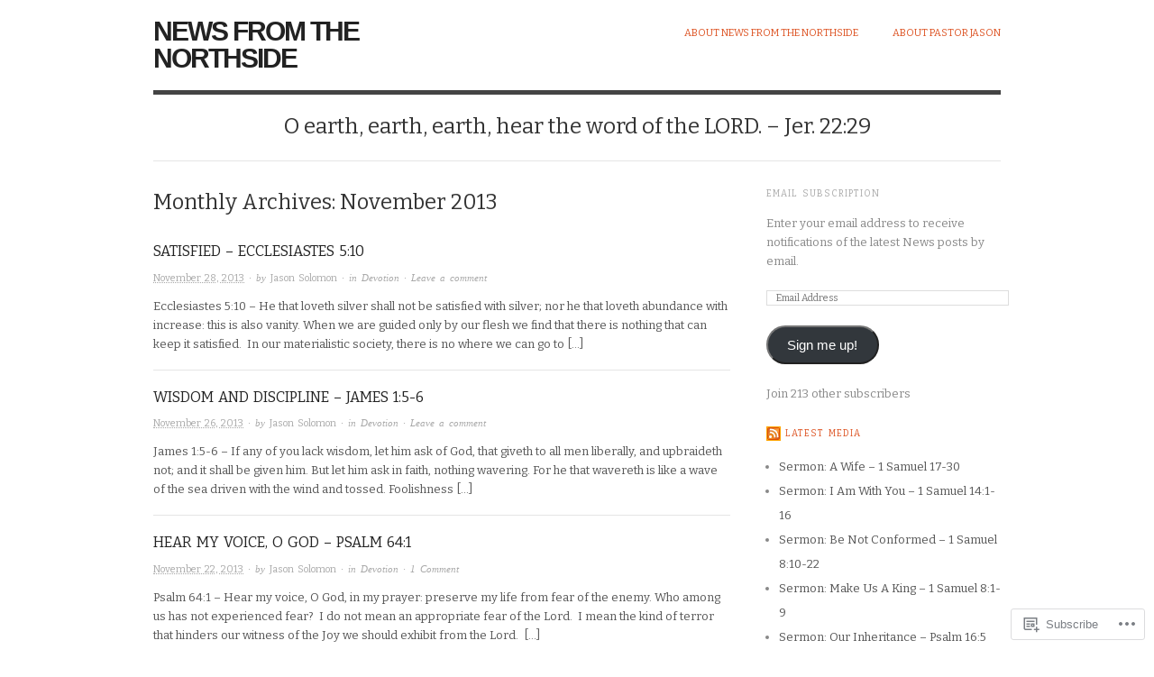

--- FILE ---
content_type: text/html; charset=UTF-8
request_url: https://northsidepbc.wordpress.com/2013/11/
body_size: 20506
content:

<!DOCTYPE html>
<html lang="en">
<head>
<meta charset="UTF-8" />
<meta name="viewport" content="width=device-width,initial-scale=1">
<title>November | 2013 | News from the Northside</title>
<link rel="profile" href="http://gmpg.org/xfn/11" />
<link rel="pingback" href="https://northsidepbc.wordpress.com/xmlrpc.php" />
<meta name='robots' content='max-image-preview:large' />
<link rel='dns-prefetch' href='//s0.wp.com' />
<link rel='dns-prefetch' href='//fonts-api.wp.com' />
<link rel="alternate" type="application/rss+xml" title="News from the Northside &raquo; Feed" href="https://northsidepbc.wordpress.com/feed/" />
<link rel="alternate" type="application/rss+xml" title="News from the Northside &raquo; Comments Feed" href="https://northsidepbc.wordpress.com/comments/feed/" />
	<script type="text/javascript">
		/* <![CDATA[ */
		function addLoadEvent(func) {
			var oldonload = window.onload;
			if (typeof window.onload != 'function') {
				window.onload = func;
			} else {
				window.onload = function () {
					oldonload();
					func();
				}
			}
		}
		/* ]]> */
	</script>
	<style id='wp-emoji-styles-inline-css'>

	img.wp-smiley, img.emoji {
		display: inline !important;
		border: none !important;
		box-shadow: none !important;
		height: 1em !important;
		width: 1em !important;
		margin: 0 0.07em !important;
		vertical-align: -0.1em !important;
		background: none !important;
		padding: 0 !important;
	}
/*# sourceURL=wp-emoji-styles-inline-css */
</style>
<link crossorigin='anonymous' rel='stylesheet' id='all-css-2-1' href='/wp-content/plugins/gutenberg-core/v22.2.0/build/styles/block-library/style.css?m=1764855221i&cssminify=yes' type='text/css' media='all' />
<style id='wp-block-library-inline-css'>
.has-text-align-justify {
	text-align:justify;
}
.has-text-align-justify{text-align:justify;}

/*# sourceURL=wp-block-library-inline-css */
</style><style id='global-styles-inline-css'>
:root{--wp--preset--aspect-ratio--square: 1;--wp--preset--aspect-ratio--4-3: 4/3;--wp--preset--aspect-ratio--3-4: 3/4;--wp--preset--aspect-ratio--3-2: 3/2;--wp--preset--aspect-ratio--2-3: 2/3;--wp--preset--aspect-ratio--16-9: 16/9;--wp--preset--aspect-ratio--9-16: 9/16;--wp--preset--color--black: #000000;--wp--preset--color--cyan-bluish-gray: #abb8c3;--wp--preset--color--white: #ffffff;--wp--preset--color--pale-pink: #f78da7;--wp--preset--color--vivid-red: #cf2e2e;--wp--preset--color--luminous-vivid-orange: #ff6900;--wp--preset--color--luminous-vivid-amber: #fcb900;--wp--preset--color--light-green-cyan: #7bdcb5;--wp--preset--color--vivid-green-cyan: #00d084;--wp--preset--color--pale-cyan-blue: #8ed1fc;--wp--preset--color--vivid-cyan-blue: #0693e3;--wp--preset--color--vivid-purple: #9b51e0;--wp--preset--gradient--vivid-cyan-blue-to-vivid-purple: linear-gradient(135deg,rgb(6,147,227) 0%,rgb(155,81,224) 100%);--wp--preset--gradient--light-green-cyan-to-vivid-green-cyan: linear-gradient(135deg,rgb(122,220,180) 0%,rgb(0,208,130) 100%);--wp--preset--gradient--luminous-vivid-amber-to-luminous-vivid-orange: linear-gradient(135deg,rgb(252,185,0) 0%,rgb(255,105,0) 100%);--wp--preset--gradient--luminous-vivid-orange-to-vivid-red: linear-gradient(135deg,rgb(255,105,0) 0%,rgb(207,46,46) 100%);--wp--preset--gradient--very-light-gray-to-cyan-bluish-gray: linear-gradient(135deg,rgb(238,238,238) 0%,rgb(169,184,195) 100%);--wp--preset--gradient--cool-to-warm-spectrum: linear-gradient(135deg,rgb(74,234,220) 0%,rgb(151,120,209) 20%,rgb(207,42,186) 40%,rgb(238,44,130) 60%,rgb(251,105,98) 80%,rgb(254,248,76) 100%);--wp--preset--gradient--blush-light-purple: linear-gradient(135deg,rgb(255,206,236) 0%,rgb(152,150,240) 100%);--wp--preset--gradient--blush-bordeaux: linear-gradient(135deg,rgb(254,205,165) 0%,rgb(254,45,45) 50%,rgb(107,0,62) 100%);--wp--preset--gradient--luminous-dusk: linear-gradient(135deg,rgb(255,203,112) 0%,rgb(199,81,192) 50%,rgb(65,88,208) 100%);--wp--preset--gradient--pale-ocean: linear-gradient(135deg,rgb(255,245,203) 0%,rgb(182,227,212) 50%,rgb(51,167,181) 100%);--wp--preset--gradient--electric-grass: linear-gradient(135deg,rgb(202,248,128) 0%,rgb(113,206,126) 100%);--wp--preset--gradient--midnight: linear-gradient(135deg,rgb(2,3,129) 0%,rgb(40,116,252) 100%);--wp--preset--font-size--small: 13px;--wp--preset--font-size--medium: 20px;--wp--preset--font-size--large: 36px;--wp--preset--font-size--x-large: 42px;--wp--preset--font-family--albert-sans: 'Albert Sans', sans-serif;--wp--preset--font-family--alegreya: Alegreya, serif;--wp--preset--font-family--arvo: Arvo, serif;--wp--preset--font-family--bodoni-moda: 'Bodoni Moda', serif;--wp--preset--font-family--bricolage-grotesque: 'Bricolage Grotesque', sans-serif;--wp--preset--font-family--cabin: Cabin, sans-serif;--wp--preset--font-family--chivo: Chivo, sans-serif;--wp--preset--font-family--commissioner: Commissioner, sans-serif;--wp--preset--font-family--cormorant: Cormorant, serif;--wp--preset--font-family--courier-prime: 'Courier Prime', monospace;--wp--preset--font-family--crimson-pro: 'Crimson Pro', serif;--wp--preset--font-family--dm-mono: 'DM Mono', monospace;--wp--preset--font-family--dm-sans: 'DM Sans', sans-serif;--wp--preset--font-family--dm-serif-display: 'DM Serif Display', serif;--wp--preset--font-family--domine: Domine, serif;--wp--preset--font-family--eb-garamond: 'EB Garamond', serif;--wp--preset--font-family--epilogue: Epilogue, sans-serif;--wp--preset--font-family--fahkwang: Fahkwang, sans-serif;--wp--preset--font-family--figtree: Figtree, sans-serif;--wp--preset--font-family--fira-sans: 'Fira Sans', sans-serif;--wp--preset--font-family--fjalla-one: 'Fjalla One', sans-serif;--wp--preset--font-family--fraunces: Fraunces, serif;--wp--preset--font-family--gabarito: Gabarito, system-ui;--wp--preset--font-family--ibm-plex-mono: 'IBM Plex Mono', monospace;--wp--preset--font-family--ibm-plex-sans: 'IBM Plex Sans', sans-serif;--wp--preset--font-family--ibarra-real-nova: 'Ibarra Real Nova', serif;--wp--preset--font-family--instrument-serif: 'Instrument Serif', serif;--wp--preset--font-family--inter: Inter, sans-serif;--wp--preset--font-family--josefin-sans: 'Josefin Sans', sans-serif;--wp--preset--font-family--jost: Jost, sans-serif;--wp--preset--font-family--libre-baskerville: 'Libre Baskerville', serif;--wp--preset--font-family--libre-franklin: 'Libre Franklin', sans-serif;--wp--preset--font-family--literata: Literata, serif;--wp--preset--font-family--lora: Lora, serif;--wp--preset--font-family--merriweather: Merriweather, serif;--wp--preset--font-family--montserrat: Montserrat, sans-serif;--wp--preset--font-family--newsreader: Newsreader, serif;--wp--preset--font-family--noto-sans-mono: 'Noto Sans Mono', sans-serif;--wp--preset--font-family--nunito: Nunito, sans-serif;--wp--preset--font-family--open-sans: 'Open Sans', sans-serif;--wp--preset--font-family--overpass: Overpass, sans-serif;--wp--preset--font-family--pt-serif: 'PT Serif', serif;--wp--preset--font-family--petrona: Petrona, serif;--wp--preset--font-family--piazzolla: Piazzolla, serif;--wp--preset--font-family--playfair-display: 'Playfair Display', serif;--wp--preset--font-family--plus-jakarta-sans: 'Plus Jakarta Sans', sans-serif;--wp--preset--font-family--poppins: Poppins, sans-serif;--wp--preset--font-family--raleway: Raleway, sans-serif;--wp--preset--font-family--roboto: Roboto, sans-serif;--wp--preset--font-family--roboto-slab: 'Roboto Slab', serif;--wp--preset--font-family--rubik: Rubik, sans-serif;--wp--preset--font-family--rufina: Rufina, serif;--wp--preset--font-family--sora: Sora, sans-serif;--wp--preset--font-family--source-sans-3: 'Source Sans 3', sans-serif;--wp--preset--font-family--source-serif-4: 'Source Serif 4', serif;--wp--preset--font-family--space-mono: 'Space Mono', monospace;--wp--preset--font-family--syne: Syne, sans-serif;--wp--preset--font-family--texturina: Texturina, serif;--wp--preset--font-family--urbanist: Urbanist, sans-serif;--wp--preset--font-family--work-sans: 'Work Sans', sans-serif;--wp--preset--spacing--20: 0.44rem;--wp--preset--spacing--30: 0.67rem;--wp--preset--spacing--40: 1rem;--wp--preset--spacing--50: 1.5rem;--wp--preset--spacing--60: 2.25rem;--wp--preset--spacing--70: 3.38rem;--wp--preset--spacing--80: 5.06rem;--wp--preset--shadow--natural: 6px 6px 9px rgba(0, 0, 0, 0.2);--wp--preset--shadow--deep: 12px 12px 50px rgba(0, 0, 0, 0.4);--wp--preset--shadow--sharp: 6px 6px 0px rgba(0, 0, 0, 0.2);--wp--preset--shadow--outlined: 6px 6px 0px -3px rgb(255, 255, 255), 6px 6px rgb(0, 0, 0);--wp--preset--shadow--crisp: 6px 6px 0px rgb(0, 0, 0);}:where(.is-layout-flex){gap: 0.5em;}:where(.is-layout-grid){gap: 0.5em;}body .is-layout-flex{display: flex;}.is-layout-flex{flex-wrap: wrap;align-items: center;}.is-layout-flex > :is(*, div){margin: 0;}body .is-layout-grid{display: grid;}.is-layout-grid > :is(*, div){margin: 0;}:where(.wp-block-columns.is-layout-flex){gap: 2em;}:where(.wp-block-columns.is-layout-grid){gap: 2em;}:where(.wp-block-post-template.is-layout-flex){gap: 1.25em;}:where(.wp-block-post-template.is-layout-grid){gap: 1.25em;}.has-black-color{color: var(--wp--preset--color--black) !important;}.has-cyan-bluish-gray-color{color: var(--wp--preset--color--cyan-bluish-gray) !important;}.has-white-color{color: var(--wp--preset--color--white) !important;}.has-pale-pink-color{color: var(--wp--preset--color--pale-pink) !important;}.has-vivid-red-color{color: var(--wp--preset--color--vivid-red) !important;}.has-luminous-vivid-orange-color{color: var(--wp--preset--color--luminous-vivid-orange) !important;}.has-luminous-vivid-amber-color{color: var(--wp--preset--color--luminous-vivid-amber) !important;}.has-light-green-cyan-color{color: var(--wp--preset--color--light-green-cyan) !important;}.has-vivid-green-cyan-color{color: var(--wp--preset--color--vivid-green-cyan) !important;}.has-pale-cyan-blue-color{color: var(--wp--preset--color--pale-cyan-blue) !important;}.has-vivid-cyan-blue-color{color: var(--wp--preset--color--vivid-cyan-blue) !important;}.has-vivid-purple-color{color: var(--wp--preset--color--vivid-purple) !important;}.has-black-background-color{background-color: var(--wp--preset--color--black) !important;}.has-cyan-bluish-gray-background-color{background-color: var(--wp--preset--color--cyan-bluish-gray) !important;}.has-white-background-color{background-color: var(--wp--preset--color--white) !important;}.has-pale-pink-background-color{background-color: var(--wp--preset--color--pale-pink) !important;}.has-vivid-red-background-color{background-color: var(--wp--preset--color--vivid-red) !important;}.has-luminous-vivid-orange-background-color{background-color: var(--wp--preset--color--luminous-vivid-orange) !important;}.has-luminous-vivid-amber-background-color{background-color: var(--wp--preset--color--luminous-vivid-amber) !important;}.has-light-green-cyan-background-color{background-color: var(--wp--preset--color--light-green-cyan) !important;}.has-vivid-green-cyan-background-color{background-color: var(--wp--preset--color--vivid-green-cyan) !important;}.has-pale-cyan-blue-background-color{background-color: var(--wp--preset--color--pale-cyan-blue) !important;}.has-vivid-cyan-blue-background-color{background-color: var(--wp--preset--color--vivid-cyan-blue) !important;}.has-vivid-purple-background-color{background-color: var(--wp--preset--color--vivid-purple) !important;}.has-black-border-color{border-color: var(--wp--preset--color--black) !important;}.has-cyan-bluish-gray-border-color{border-color: var(--wp--preset--color--cyan-bluish-gray) !important;}.has-white-border-color{border-color: var(--wp--preset--color--white) !important;}.has-pale-pink-border-color{border-color: var(--wp--preset--color--pale-pink) !important;}.has-vivid-red-border-color{border-color: var(--wp--preset--color--vivid-red) !important;}.has-luminous-vivid-orange-border-color{border-color: var(--wp--preset--color--luminous-vivid-orange) !important;}.has-luminous-vivid-amber-border-color{border-color: var(--wp--preset--color--luminous-vivid-amber) !important;}.has-light-green-cyan-border-color{border-color: var(--wp--preset--color--light-green-cyan) !important;}.has-vivid-green-cyan-border-color{border-color: var(--wp--preset--color--vivid-green-cyan) !important;}.has-pale-cyan-blue-border-color{border-color: var(--wp--preset--color--pale-cyan-blue) !important;}.has-vivid-cyan-blue-border-color{border-color: var(--wp--preset--color--vivid-cyan-blue) !important;}.has-vivid-purple-border-color{border-color: var(--wp--preset--color--vivid-purple) !important;}.has-vivid-cyan-blue-to-vivid-purple-gradient-background{background: var(--wp--preset--gradient--vivid-cyan-blue-to-vivid-purple) !important;}.has-light-green-cyan-to-vivid-green-cyan-gradient-background{background: var(--wp--preset--gradient--light-green-cyan-to-vivid-green-cyan) !important;}.has-luminous-vivid-amber-to-luminous-vivid-orange-gradient-background{background: var(--wp--preset--gradient--luminous-vivid-amber-to-luminous-vivid-orange) !important;}.has-luminous-vivid-orange-to-vivid-red-gradient-background{background: var(--wp--preset--gradient--luminous-vivid-orange-to-vivid-red) !important;}.has-very-light-gray-to-cyan-bluish-gray-gradient-background{background: var(--wp--preset--gradient--very-light-gray-to-cyan-bluish-gray) !important;}.has-cool-to-warm-spectrum-gradient-background{background: var(--wp--preset--gradient--cool-to-warm-spectrum) !important;}.has-blush-light-purple-gradient-background{background: var(--wp--preset--gradient--blush-light-purple) !important;}.has-blush-bordeaux-gradient-background{background: var(--wp--preset--gradient--blush-bordeaux) !important;}.has-luminous-dusk-gradient-background{background: var(--wp--preset--gradient--luminous-dusk) !important;}.has-pale-ocean-gradient-background{background: var(--wp--preset--gradient--pale-ocean) !important;}.has-electric-grass-gradient-background{background: var(--wp--preset--gradient--electric-grass) !important;}.has-midnight-gradient-background{background: var(--wp--preset--gradient--midnight) !important;}.has-small-font-size{font-size: var(--wp--preset--font-size--small) !important;}.has-medium-font-size{font-size: var(--wp--preset--font-size--medium) !important;}.has-large-font-size{font-size: var(--wp--preset--font-size--large) !important;}.has-x-large-font-size{font-size: var(--wp--preset--font-size--x-large) !important;}.has-albert-sans-font-family{font-family: var(--wp--preset--font-family--albert-sans) !important;}.has-alegreya-font-family{font-family: var(--wp--preset--font-family--alegreya) !important;}.has-arvo-font-family{font-family: var(--wp--preset--font-family--arvo) !important;}.has-bodoni-moda-font-family{font-family: var(--wp--preset--font-family--bodoni-moda) !important;}.has-bricolage-grotesque-font-family{font-family: var(--wp--preset--font-family--bricolage-grotesque) !important;}.has-cabin-font-family{font-family: var(--wp--preset--font-family--cabin) !important;}.has-chivo-font-family{font-family: var(--wp--preset--font-family--chivo) !important;}.has-commissioner-font-family{font-family: var(--wp--preset--font-family--commissioner) !important;}.has-cormorant-font-family{font-family: var(--wp--preset--font-family--cormorant) !important;}.has-courier-prime-font-family{font-family: var(--wp--preset--font-family--courier-prime) !important;}.has-crimson-pro-font-family{font-family: var(--wp--preset--font-family--crimson-pro) !important;}.has-dm-mono-font-family{font-family: var(--wp--preset--font-family--dm-mono) !important;}.has-dm-sans-font-family{font-family: var(--wp--preset--font-family--dm-sans) !important;}.has-dm-serif-display-font-family{font-family: var(--wp--preset--font-family--dm-serif-display) !important;}.has-domine-font-family{font-family: var(--wp--preset--font-family--domine) !important;}.has-eb-garamond-font-family{font-family: var(--wp--preset--font-family--eb-garamond) !important;}.has-epilogue-font-family{font-family: var(--wp--preset--font-family--epilogue) !important;}.has-fahkwang-font-family{font-family: var(--wp--preset--font-family--fahkwang) !important;}.has-figtree-font-family{font-family: var(--wp--preset--font-family--figtree) !important;}.has-fira-sans-font-family{font-family: var(--wp--preset--font-family--fira-sans) !important;}.has-fjalla-one-font-family{font-family: var(--wp--preset--font-family--fjalla-one) !important;}.has-fraunces-font-family{font-family: var(--wp--preset--font-family--fraunces) !important;}.has-gabarito-font-family{font-family: var(--wp--preset--font-family--gabarito) !important;}.has-ibm-plex-mono-font-family{font-family: var(--wp--preset--font-family--ibm-plex-mono) !important;}.has-ibm-plex-sans-font-family{font-family: var(--wp--preset--font-family--ibm-plex-sans) !important;}.has-ibarra-real-nova-font-family{font-family: var(--wp--preset--font-family--ibarra-real-nova) !important;}.has-instrument-serif-font-family{font-family: var(--wp--preset--font-family--instrument-serif) !important;}.has-inter-font-family{font-family: var(--wp--preset--font-family--inter) !important;}.has-josefin-sans-font-family{font-family: var(--wp--preset--font-family--josefin-sans) !important;}.has-jost-font-family{font-family: var(--wp--preset--font-family--jost) !important;}.has-libre-baskerville-font-family{font-family: var(--wp--preset--font-family--libre-baskerville) !important;}.has-libre-franklin-font-family{font-family: var(--wp--preset--font-family--libre-franklin) !important;}.has-literata-font-family{font-family: var(--wp--preset--font-family--literata) !important;}.has-lora-font-family{font-family: var(--wp--preset--font-family--lora) !important;}.has-merriweather-font-family{font-family: var(--wp--preset--font-family--merriweather) !important;}.has-montserrat-font-family{font-family: var(--wp--preset--font-family--montserrat) !important;}.has-newsreader-font-family{font-family: var(--wp--preset--font-family--newsreader) !important;}.has-noto-sans-mono-font-family{font-family: var(--wp--preset--font-family--noto-sans-mono) !important;}.has-nunito-font-family{font-family: var(--wp--preset--font-family--nunito) !important;}.has-open-sans-font-family{font-family: var(--wp--preset--font-family--open-sans) !important;}.has-overpass-font-family{font-family: var(--wp--preset--font-family--overpass) !important;}.has-pt-serif-font-family{font-family: var(--wp--preset--font-family--pt-serif) !important;}.has-petrona-font-family{font-family: var(--wp--preset--font-family--petrona) !important;}.has-piazzolla-font-family{font-family: var(--wp--preset--font-family--piazzolla) !important;}.has-playfair-display-font-family{font-family: var(--wp--preset--font-family--playfair-display) !important;}.has-plus-jakarta-sans-font-family{font-family: var(--wp--preset--font-family--plus-jakarta-sans) !important;}.has-poppins-font-family{font-family: var(--wp--preset--font-family--poppins) !important;}.has-raleway-font-family{font-family: var(--wp--preset--font-family--raleway) !important;}.has-roboto-font-family{font-family: var(--wp--preset--font-family--roboto) !important;}.has-roboto-slab-font-family{font-family: var(--wp--preset--font-family--roboto-slab) !important;}.has-rubik-font-family{font-family: var(--wp--preset--font-family--rubik) !important;}.has-rufina-font-family{font-family: var(--wp--preset--font-family--rufina) !important;}.has-sora-font-family{font-family: var(--wp--preset--font-family--sora) !important;}.has-source-sans-3-font-family{font-family: var(--wp--preset--font-family--source-sans-3) !important;}.has-source-serif-4-font-family{font-family: var(--wp--preset--font-family--source-serif-4) !important;}.has-space-mono-font-family{font-family: var(--wp--preset--font-family--space-mono) !important;}.has-syne-font-family{font-family: var(--wp--preset--font-family--syne) !important;}.has-texturina-font-family{font-family: var(--wp--preset--font-family--texturina) !important;}.has-urbanist-font-family{font-family: var(--wp--preset--font-family--urbanist) !important;}.has-work-sans-font-family{font-family: var(--wp--preset--font-family--work-sans) !important;}
/*# sourceURL=global-styles-inline-css */
</style>

<style id='classic-theme-styles-inline-css'>
/*! This file is auto-generated */
.wp-block-button__link{color:#fff;background-color:#32373c;border-radius:9999px;box-shadow:none;text-decoration:none;padding:calc(.667em + 2px) calc(1.333em + 2px);font-size:1.125em}.wp-block-file__button{background:#32373c;color:#fff;text-decoration:none}
/*# sourceURL=/wp-includes/css/classic-themes.min.css */
</style>
<link crossorigin='anonymous' rel='stylesheet' id='all-css-4-1' href='/_static/??-eJx9jsEKwjAQRH/IzRJbtB7Eb2nSRaPZZskmFv/eiFAFwcschveGwUXAp7nQXFBiPYdZ0ScXk78pbo0djAUNLJEg0930OAUtKwFaHpGMV93g1xBX+Gxlaj3LWF4E0xRGisQN+6ct0hxwTjKpQksOlaFcmqg/3rtGqQ5TDs3H9daJj3bf292h67rh+gSqq1bd&cssminify=yes' type='text/css' media='all' />
<link rel='stylesheet' id='origin-font-bitter-css' href='https://fonts-api.wp.com/css?family=Bitter&#038;ver=20120821' media='all' />
<link crossorigin='anonymous' rel='stylesheet' id='all-css-6-1' href='/_static/??-eJzTLy/QTc7PK0nNK9HPLdUtyClNz8wr1i9KTcrJTwcy0/WTi5G5ekCujj52Temp+bo5+cmJJZn5eSgc3bScxMwikFb7XFtDE1NLExMLc0OTLACohS2q&cssminify=yes' type='text/css' media='all' />
<style id='jetpack-global-styles-frontend-style-inline-css'>
:root { --font-headings: unset; --font-base: unset; --font-headings-default: -apple-system,BlinkMacSystemFont,"Segoe UI",Roboto,Oxygen-Sans,Ubuntu,Cantarell,"Helvetica Neue",sans-serif; --font-base-default: -apple-system,BlinkMacSystemFont,"Segoe UI",Roboto,Oxygen-Sans,Ubuntu,Cantarell,"Helvetica Neue",sans-serif;}
/*# sourceURL=jetpack-global-styles-frontend-style-inline-css */
</style>
<link crossorigin='anonymous' rel='stylesheet' id='all-css-8-1' href='/wp-content/themes/h4/global.css?m=1420737423i&cssminify=yes' type='text/css' media='all' />
<script type="text/javascript" id="wpcom-actionbar-placeholder-js-extra">
/* <![CDATA[ */
var actionbardata = {"siteID":"6243415","postID":"0","siteURL":"https://northsidepbc.wordpress.com","xhrURL":"https://northsidepbc.wordpress.com/wp-admin/admin-ajax.php","nonce":"e12cb40046","isLoggedIn":"","statusMessage":"","subsEmailDefault":"instantly","proxyScriptUrl":"https://s0.wp.com/wp-content/js/wpcom-proxy-request.js?m=1513050504i&amp;ver=20211021","i18n":{"followedText":"New posts from this site will now appear in your \u003Ca href=\"https://wordpress.com/reader\"\u003EReader\u003C/a\u003E","foldBar":"Collapse this bar","unfoldBar":"Expand this bar","shortLinkCopied":"Shortlink copied to clipboard."}};
//# sourceURL=wpcom-actionbar-placeholder-js-extra
/* ]]> */
</script>
<script type="text/javascript" id="jetpack-mu-wpcom-settings-js-before">
/* <![CDATA[ */
var JETPACK_MU_WPCOM_SETTINGS = {"assetsUrl":"https://s0.wp.com/wp-content/mu-plugins/jetpack-mu-wpcom-plugin/sun/jetpack_vendor/automattic/jetpack-mu-wpcom/src/build/"};
//# sourceURL=jetpack-mu-wpcom-settings-js-before
/* ]]> */
</script>
<script crossorigin='anonymous' type='text/javascript'  src='/wp-content/js/rlt-proxy.js?m=1720530689i'></script>
<script type="text/javascript" id="rlt-proxy-js-after">
/* <![CDATA[ */
	rltInitialize( {"token":null,"iframeOrigins":["https:\/\/widgets.wp.com"]} );
//# sourceURL=rlt-proxy-js-after
/* ]]> */
</script>
<link rel="EditURI" type="application/rsd+xml" title="RSD" href="https://northsidepbc.wordpress.com/xmlrpc.php?rsd" />
<meta name="generator" content="WordPress.com" />

<!-- Jetpack Open Graph Tags -->
<meta property="og:type" content="website" />
<meta property="og:title" content="November 2013 &#8211; News from the Northside" />
<meta property="og:site_name" content="News from the Northside" />
<meta property="og:image" content="https://s0.wp.com/i/blank.jpg?m=1383295312i" />
<meta property="og:image:width" content="200" />
<meta property="og:image:height" content="200" />
<meta property="og:image:alt" content="" />
<meta property="og:locale" content="en_US" />
<meta property="fb:app_id" content="249643311490" />
<meta name="twitter:creator" content="@eldersolomon" />

<!-- End Jetpack Open Graph Tags -->
<link rel="shortcut icon" type="image/x-icon" href="https://s0.wp.com/i/favicon.ico?m=1713425267i" sizes="16x16 24x24 32x32 48x48" />
<link rel="icon" type="image/x-icon" href="https://s0.wp.com/i/favicon.ico?m=1713425267i" sizes="16x16 24x24 32x32 48x48" />
<link rel="apple-touch-icon" href="https://s0.wp.com/i/webclip.png?m=1713868326i" />
<link rel='openid.server' href='https://northsidepbc.wordpress.com/?openidserver=1' />
<link rel='openid.delegate' href='https://northsidepbc.wordpress.com/' />
<link rel="search" type="application/opensearchdescription+xml" href="https://northsidepbc.wordpress.com/osd.xml" title="News from the Northside" />
<link rel="search" type="application/opensearchdescription+xml" href="https://s1.wp.com/opensearch.xml" title="WordPress.com" />
<meta name="description" content="9 posts published by Jason Solomon during November 2013" />
<link crossorigin='anonymous' rel='stylesheet' id='all-css-0-3' href='/wp-content/mu-plugins/jetpack-plugin/sun/_inc/build/subscriptions/subscriptions.min.css?m=1753981412i&cssminify=yes' type='text/css' media='all' />
</head>

<body class="archive date wp-theme-puborigin customizer-styles-applied jetpack-reblog-enabled">

	<div id="container">

		<div class="wrap">

			
			
			<div id="header">

				<div id="branding">

					<h1 id="site-title">
						<a href="https://northsidepbc.wordpress.com/" title="News from the Northside" rel="Home">
							News from the Northside						</a>
					</h1>

				</div><!-- #branding -->

				<div id="menu-primary" class="menu-container">

					<div id="menu-primary-items" class="menu"><ul>
<li class="page_item page-item-2"><a href="https://northsidepbc.wordpress.com/about/">About News from the&nbsp;Northside</a></li>
<li class="page_item page-item-286"><a href="https://northsidepbc.wordpress.com/about-jason/">About Pastor Jason</a></li>
</ul></div>

				</div><!-- #menu-primary .menu-container -->

				<div id="site-description">
					<span>O earth, earth, earth, hear the word of the LORD.  &#8211; Jer. 22:29</span>
				</div>

			</div><!-- #header -->

			<div id="main">
	<div id="content">

		<div class="hfeed" id="hfeed">

			<h1 class="page-title">
				Monthly Archives: <span>November 2013</span>			</h1>

			
				
					<div id="post-873" class="post-873 post type-post status-publish format-standard hentry category-devotion tag-ecclesiastes tag-james tag-jesus-christ tag-luke tag-possessions tag-satisfaction tag-stuff tag-thanksgiving">

						
						<h2 class="entry-title"><a href="https://northsidepbc.wordpress.com/2013/11/28/satisfied-ecclesiastes-510/" rel="bookmark">Satisfied &#8211; Ecclesiastes&nbsp;5:10</a></h2>
						<div class="byline">
							<abbr class="published" title="November 28, 2013 3:40 pm"><a href="https://northsidepbc.wordpress.com/2013/11/28/satisfied-ecclesiastes-510/">November 28, 2013</a></abbr> &middot;							by <span class="author vcard"><a href="https://northsidepbc.wordpress.com/author/jssolom/" title="Posts by Jason Solomon" rel="author">Jason Solomon</a></span> &middot;							in <a href="https://northsidepbc.wordpress.com/category/devotion/" rel="category tag">Devotion</a>														&middot; <span class="comments-link"><a href="https://northsidepbc.wordpress.com/2013/11/28/satisfied-ecclesiastes-510/#respond">Leave a comment</a></span>
														<span class="edit"></span>
						</div>

						<div class="entry-summary">

							<p>Ecclesiastes 5:10 &#8211; He that loveth silver shall not be satisfied with silver; nor he that loveth abundance with increase: this is also vanity. When we are guided only by our flesh we find that there is nothing that can keep it satisfied.&nbsp; In our materialistic society, there is no where we can go to [&hellip;]</p>

							
						</div><!-- .entry-summary -->

					</div><!-- .hentry -->

				
					<div id="post-871" class="post-871 post type-post status-publish format-standard hentry category-devotion tag-believers tag-disciples tag-discipline tag-education tag-james tag-jesus-christ tag-john tag-proverbs tag-wisdom">

						
						<h2 class="entry-title"><a href="https://northsidepbc.wordpress.com/2013/11/26/wisdom-and-discipline-james-15-6/" rel="bookmark">Wisdom and Discipline &#8211; James&nbsp;1:5-6</a></h2>
						<div class="byline">
							<abbr class="published" title="November 26, 2013 4:36 pm"><a href="https://northsidepbc.wordpress.com/2013/11/26/wisdom-and-discipline-james-15-6/">November 26, 2013</a></abbr> &middot;							by <span class="author vcard"><a href="https://northsidepbc.wordpress.com/author/jssolom/" title="Posts by Jason Solomon" rel="author">Jason Solomon</a></span> &middot;							in <a href="https://northsidepbc.wordpress.com/category/devotion/" rel="category tag">Devotion</a>														&middot; <span class="comments-link"><a href="https://northsidepbc.wordpress.com/2013/11/26/wisdom-and-discipline-james-15-6/#respond">Leave a comment</a></span>
														<span class="edit"></span>
						</div>

						<div class="entry-summary">

							<p>James 1:5-6 &#8211; If any of you lack wisdom, let him ask of God, that giveth to all men liberally, and upbraideth not; and it shall be given him. But let him ask in faith, nothing wavering. For he that wavereth is like a wave of the sea driven with the wind and tossed. Foolishness [&hellip;]</p>

							
						</div><!-- .entry-summary -->

					</div><!-- .hentry -->

				
					<div id="post-869" class="post-869 post type-post status-publish format-standard hentry category-devotion tag-anxiety tag-death tag-fear tag-god tag-jesus-christ tag-philippians tag-psalms tag-trust tag-word-of-life">

						
						<h2 class="entry-title"><a href="https://northsidepbc.wordpress.com/2013/11/22/hear-my-voice-o-god-psalm-641/" rel="bookmark">Hear My Voice, O God &#8211; Psalm&nbsp;64:1</a></h2>
						<div class="byline">
							<abbr class="published" title="November 22, 2013 6:03 pm"><a href="https://northsidepbc.wordpress.com/2013/11/22/hear-my-voice-o-god-psalm-641/">November 22, 2013</a></abbr> &middot;							by <span class="author vcard"><a href="https://northsidepbc.wordpress.com/author/jssolom/" title="Posts by Jason Solomon" rel="author">Jason Solomon</a></span> &middot;							in <a href="https://northsidepbc.wordpress.com/category/devotion/" rel="category tag">Devotion</a>														&middot; <span class="comments-link"><a href="https://northsidepbc.wordpress.com/2013/11/22/hear-my-voice-o-god-psalm-641/#comments">1 Comment</a></span>
														<span class="edit"></span>
						</div>

						<div class="entry-summary">

							<p>Psalm 64:1 &#8211; Hear my voice, O God, in my prayer: preserve my life from fear of the enemy. Who among us has not experienced fear?  I do not mean an appropriate fear of the Lord.  I mean the kind of terror that hinders our witness of the Joy we should exhibit from the Lord.  [&hellip;]</p>

							
						</div><!-- .entry-summary -->

					</div><!-- .hentry -->

				
					<div id="post-867" class="post-867 post type-post status-publish format-standard hentry category-devotion tag-brotherly-love tag-church tag-jesus-christ tag-teamwork tag-unity tag-worship">

						
						<h2 class="entry-title"><a href="https://northsidepbc.wordpress.com/2013/11/21/unity-psalm-1331/" rel="bookmark">Unity &#8211; Psalm&nbsp;133:1</a></h2>
						<div class="byline">
							<abbr class="published" title="November 21, 2013 4:43 pm"><a href="https://northsidepbc.wordpress.com/2013/11/21/unity-psalm-1331/">November 21, 2013</a></abbr> &middot;							by <span class="author vcard"><a href="https://northsidepbc.wordpress.com/author/jssolom/" title="Posts by Jason Solomon" rel="author">Jason Solomon</a></span> &middot;							in <a href="https://northsidepbc.wordpress.com/category/devotion/" rel="category tag">Devotion</a>														&middot; <span class="comments-link"><a href="https://northsidepbc.wordpress.com/2013/11/21/unity-psalm-1331/#respond">Leave a comment</a></span>
														<span class="edit"></span>
						</div>

						<div class="entry-summary">

							<p>Psalm 133:1 &#8211; Behold, how good and how pleasant it is for brethren to dwell together in unity! E pluribus unum.  One of the earliest mottos associated with the United States is often translated, Out of many one.  The fledgeling United States, in open rebellion against the most powerful earthly army, needed to stick together.  [&hellip;]</p>

							
						</div><!-- .entry-summary -->

					</div><!-- .hentry -->

				
					<div id="post-865" class="post-865 post type-post status-publish format-standard hentry category-devotion tag-diligence tag-fear tag-god tag-holy-bible tag-proverbs tag-prudent tag-truth tag-wisdom">

						
						<h2 class="entry-title"><a href="https://northsidepbc.wordpress.com/2013/11/20/a-prudent-man-proverbs-1415/" rel="bookmark">A Prudent Man &#8211; Proverbs&nbsp;14:15</a></h2>
						<div class="byline">
							<abbr class="published" title="November 20, 2013 11:31 pm"><a href="https://northsidepbc.wordpress.com/2013/11/20/a-prudent-man-proverbs-1415/">November 20, 2013</a></abbr> &middot;							by <span class="author vcard"><a href="https://northsidepbc.wordpress.com/author/jssolom/" title="Posts by Jason Solomon" rel="author">Jason Solomon</a></span> &middot;							in <a href="https://northsidepbc.wordpress.com/category/devotion/" rel="category tag">Devotion</a>														&middot; <span class="comments-link"><a href="https://northsidepbc.wordpress.com/2013/11/20/a-prudent-man-proverbs-1415/#comments">1 Comment</a></span>
														<span class="edit"></span>
						</div>

						<div class="entry-summary">

							<p>Proverbs 14:15 &#8211; The simple believeth every word: but the prudent man looketh well to his going. How many of us believe lies?  I know.  It is an uncomfortable question.  Most of us at some time or another have fallen for the machinations of someone out to deceive.  The only thing that keeps us from [&hellip;]</p>

							
						</div><!-- .entry-summary -->

					</div><!-- .hentry -->

				
					<div id="post-862" class="post-862 post type-post status-publish format-standard hentry category-devotion tag-destiny tag-foreknowledge tag-jesus-christ tag-john tag-romans">

						
						<h2 class="entry-title"><a href="https://northsidepbc.wordpress.com/2013/11/13/bible-verse-4/" rel="bookmark">Destiny &#8211; Romans&nbsp;8:29</a></h2>
						<div class="byline">
							<abbr class="published" title="November 13, 2013 8:17 pm"><a href="https://northsidepbc.wordpress.com/2013/11/13/bible-verse-4/">November 13, 2013</a></abbr> &middot;							by <span class="author vcard"><a href="https://northsidepbc.wordpress.com/author/jssolom/" title="Posts by Jason Solomon" rel="author">Jason Solomon</a></span> &middot;							in <a href="https://northsidepbc.wordpress.com/category/devotion/" rel="category tag">Devotion</a>														&middot; <span class="comments-link"><a href="https://northsidepbc.wordpress.com/2013/11/13/bible-verse-4/#respond">Leave a comment</a></span>
														<span class="edit"></span>
						</div>

						<div class="entry-summary">

							<p>Romans 8:29 &#8211; For whom he did foreknow, he also did predestinate to be conformed to the image of his Son, that he might be the firstborn among many brethren. Do you believe in destiny?  I hope so.  The Bible teaches that all of God&#8217;s children are destined to be conformed to the likeness of [&hellip;]</p>

							
						</div><!-- .entry-summary -->

					</div><!-- .hentry -->

				
					<div id="post-860" class="post-860 post type-post status-publish format-standard hentry category-devotion tag-base tag-home tag-john tag-rest tag-romans tag-safe-haven tag-thessalonians">

						
						<h2 class="entry-title"><a href="https://northsidepbc.wordpress.com/2013/11/12/established-2-thessalonians-216-17/" rel="bookmark">Established &#8211; 2 Thessalonians&nbsp;2:16-17</a></h2>
						<div class="byline">
							<abbr class="published" title="November 12, 2013 8:23 pm"><a href="https://northsidepbc.wordpress.com/2013/11/12/established-2-thessalonians-216-17/">November 12, 2013</a></abbr> &middot;							by <span class="author vcard"><a href="https://northsidepbc.wordpress.com/author/jssolom/" title="Posts by Jason Solomon" rel="author">Jason Solomon</a></span> &middot;							in <a href="https://northsidepbc.wordpress.com/category/devotion/" rel="category tag">Devotion</a>														&middot; <span class="comments-link"><a href="https://northsidepbc.wordpress.com/2013/11/12/established-2-thessalonians-216-17/#comments">1 Comment</a></span>
														<span class="edit"></span>
						</div>

						<div class="entry-summary">

							<p>2 Thessalonians 2:16-17 &#8211; Now our Lord Jesus Christ himself, and God, even our Father, which hath loved us, and hath given us everlasting consolation and good hope through grace,  Comfort your hearts, and stablish you in every good word and work. When you were a child, did you ever play a game where you [&hellip;]</p>

							
						</div><!-- .entry-summary -->

					</div><!-- .hentry -->

				
					<div id="post-858" class="post-858 post type-post status-publish format-standard hentry category-devotion tag-crown-of-life tag-diligence tag-endurance tag-james tag-proverbs">

						
						<h2 class="entry-title"><a href="https://northsidepbc.wordpress.com/2013/11/07/a-diligent-man-proverbs-1227/" rel="bookmark">A Diligent Man &#8211; Proverbs&nbsp;12:27</a></h2>
						<div class="byline">
							<abbr class="published" title="November 7, 2013 9:29 pm"><a href="https://northsidepbc.wordpress.com/2013/11/07/a-diligent-man-proverbs-1227/">November 7, 2013</a></abbr> &middot;							by <span class="author vcard"><a href="https://northsidepbc.wordpress.com/author/jssolom/" title="Posts by Jason Solomon" rel="author">Jason Solomon</a></span> &middot;							in <a href="https://northsidepbc.wordpress.com/category/devotion/" rel="category tag">Devotion</a>														&middot; <span class="comments-link"><a href="https://northsidepbc.wordpress.com/2013/11/07/a-diligent-man-proverbs-1227/#respond">Leave a comment</a></span>
														<span class="edit"></span>
						</div>

						<div class="entry-summary">

							<p>Proverbs 12:27 &#8211; The slothful man roasteth not that which he took in hunting: but the substance of a diligent man is precious. The Apostle Paul compared life to a race, a race that we should run as to win it.  When we quit we cannot hope to finish the race much less win.  The [&hellip;]</p>

							
						</div><!-- .entry-summary -->

					</div><!-- .hentry -->

				
					<div id="post-855" class="post-855 post type-post status-publish format-standard hentry category-devotion tag-abraham tag-deuteronomy tag-genesis tag-good-shepherd tag-jesus-christ tag-john tag-mediator tag-new-testament tag-old-testament tag-promises tag-salvation">

						
						<h2 class="entry-title"><a href="https://northsidepbc.wordpress.com/2013/11/06/my-sheep-john-1027-30/" rel="bookmark">My Sheep &#8211; John&nbsp;10:27-30</a></h2>
						<div class="byline">
							<abbr class="published" title="November 6, 2013 9:54 pm"><a href="https://northsidepbc.wordpress.com/2013/11/06/my-sheep-john-1027-30/">November 6, 2013</a></abbr> &middot;							by <span class="author vcard"><a href="https://northsidepbc.wordpress.com/author/jssolom/" title="Posts by Jason Solomon" rel="author">Jason Solomon</a></span> &middot;							in <a href="https://northsidepbc.wordpress.com/category/devotion/" rel="category tag">Devotion</a>														&middot; <span class="comments-link"><a href="https://northsidepbc.wordpress.com/2013/11/06/my-sheep-john-1027-30/#respond">Leave a comment</a></span>
														<span class="edit"></span>
						</div>

						<div class="entry-summary">

							<p>John 10:27-30 &#8211; My sheep hear my voice, and I know them, and they follow me:  And I give unto them eternal life; and they shall never perish, neither shall any man pluck them out of my hand.  My Father, which gave them me, is greater than all; and no man is able to pluck [&hellip;]</p>

							
						</div><!-- .entry-summary -->

					</div><!-- .hentry -->

				
			
		</div><!-- .hfeed -->

		
	
		<div class="loop-nav">
			
					</div><!-- .loop-nav -->

	
	</div><!-- #content -->

				<div id="sidebar-primary" class="sidebar">

		<div id="blog_subscription-3" class="widget widget_blog_subscription jetpack_subscription_widget widget-widget_blog_subscription jetpack_subscription_widget"><h3 class="widget-title"><label for="subscribe-field">Email Subscription</label></h3>

			<div class="wp-block-jetpack-subscriptions__container">
			<form
				action="https://subscribe.wordpress.com"
				method="post"
				accept-charset="utf-8"
				data-blog="6243415"
				data-post_access_level="everybody"
				id="subscribe-blog"
			>
				<p>Enter your email address to receive notifications of the latest News posts by email.</p>
				<p id="subscribe-email">
					<label
						id="subscribe-field-label"
						for="subscribe-field"
						class="screen-reader-text"
					>
						Email Address:					</label>

					<input
							type="email"
							name="email"
							autocomplete="email"
							
							style="width: 95%; padding: 1px 10px"
							placeholder="Email Address"
							value=""
							id="subscribe-field"
							required
						/>				</p>

				<p id="subscribe-submit"
									>
					<input type="hidden" name="action" value="subscribe"/>
					<input type="hidden" name="blog_id" value="6243415"/>
					<input type="hidden" name="source" value="https://northsidepbc.wordpress.com/2013/11/"/>
					<input type="hidden" name="sub-type" value="widget"/>
					<input type="hidden" name="redirect_fragment" value="subscribe-blog"/>
					<input type="hidden" id="_wpnonce" name="_wpnonce" value="b8ba146b40" />					<button type="submit"
													class="wp-block-button__link"
																	>
						Sign me up!					</button>
				</p>
			</form>
							<div class="wp-block-jetpack-subscriptions__subscount">
					Join 213 other subscribers				</div>
						</div>
			
</div><div id="rss-2" class="widget widget_rss widget-widget_rss"><h3 class="widget-title"><a class="rsswidget" href="https://northsidepbcmedia.wordpress.com/feed/" title="Syndicate this content"><img style="background: orange; color: white; border: none;" width="14" height="14" src="https://s.wordpress.com/wp-includes/images/rss.png?m=1354137473i" alt="RSS" /></a> <a class="rsswidget" href="https://northsidepbcmedia.wordpress.com" title="Come and hear, all ye that fear God, and I will declare what he hath done for my soul.  - Psa. 66:16">Latest Media</a></h3><ul><li><a class='rsswidget' href='https://northsidepbcmedia.wordpress.com/2020/03/15/sermon-a-wife-1-samuel-17-30/' title='In a time of fear and confusion, it is important to stand firm upon the hope we have in Jesus Christ realizing that God is more powerful than any earthly foes seen or unseen. Unlike King Saul, David acted wisely in service to Israel and Saul himself because the Lord was with him. Likewise, the […]'>Sermon: A Wife – 1 Samuel 17-30</a></li><li><a class='rsswidget' href='https://northsidepbcmedia.wordpress.com/2020/02/03/sermon-i-am-with-you-1-samuel-141-16/' title='One of the greatest blessings in the Christian life is the sense of belonging. We belong to God, and He has given us His Son and His Spirit to demonstrate how completely committed He is to our relationship. He is faithful and true even when we are not. He never moves. Therefore, except in times […]'>Sermon: I Am With You – 1 Samuel 14:1-16</a></li><li><a class='rsswidget' href='https://northsidepbcmedia.wordpress.com/2020/01/20/sermon-1-samuel-810-22/' title='One of the biggest temptations that we face each day is to give into being like every one else. Conformity can be great, but it all depends on to what we are conformed. The wrong form will lead to the wrong shape. All Christians are called to be conformed to the image of Christ, not […]'>Sermon: Be Not Conformed – 1 Samuel 8:10-22</a></li><li><a class='rsswidget' href='https://northsidepbcmedia.wordpress.com/2019/12/30/sermon-make-us-a-king-1-samuel-81-9/' title='When you see a problem, what is your first response? Do you try to solve the problem yourself, or do you call a professional? Do you pray for wisdom and guidance? We often try everything before prayer even though it is the simplest action. If we think we can handle it, we don’t want anyone […]'>Sermon: Make Us A King – 1 Samuel 8:1-9</a></li><li><a class='rsswidget' href='https://northsidepbcmedia.wordpress.com/2019/12/19/sermon-our-inheritance-psalm-165/' title='The Lord is the portion of mine inheritance and of my cup: thou maintainest my lot. – Psalm 16:5 Have you paused today to consider that, as a believer in Jesus Christ, you are an heir of the Kingdom of God and co-heir with Jesus Christ? With the New Testament, Jesus Christ established an eternal […]'>Sermon: Our Inheritance – Psalm 16:5</a></li><li><a class='rsswidget' href='https://northsidepbcmedia.wordpress.com/2019/12/10/sermon-jesus-matthew-121/' title='The name of Jesus Christ should be upsetting. For the wicked, it should bring to mind Truth and Righteousness. For believers, it should encourage peace, joy and righteousness. No one should be unaffected. Charles Spurgeon is credited with saying, “If Christ is not all to you He is nothing to you. He will never go […]'>Sermon: JESUS – Matthew 1:21</a></li><li><a class='rsswidget' href='https://northsidepbcmedia.wordpress.com/2019/12/02/sermon-advent-2019-comfort/' title='Today marks the first Monday of the Advent season, and this week’s passage hits right at the heart of the Gospel. At the core of the Gospel message is the coming of the Son of Man, Jesus of Nazareth. His miraculous birth was the beginning of the most amazing life, and the lives the faithful […]'>Sermon: Advent 2019 – Comfort</a></li><li><a class='rsswidget' href='https://northsidepbcmedia.wordpress.com/2019/11/18/sermon-articles-of-faith-perseverance/' title='Last week we touched upon the Glorification of the saints that is best viewed as the welling up of the Holy Spirit to empower the children of God to be more Christ-like.  One of the major ways this happens is through perseverance under persecution for righteousness.  When we join Christ in yielding to God the […]'>Sermon: Articles of Faith – Perseverance</a></li><li><a class='rsswidget' href='https://northsidepbcmedia.wordpress.com/2019/11/13/sermon-articles-of-faith-glorification/' title='Glory below as glory above. This should be the aim of the Christian. While divine perfection may be beyond our reach, all are blessed when we strive together towards the high mark of the high calling of God. This is glory. Like many other biblical ideas with earthly counterparts, godly glory is characterized not by […]'>Sermon: Articles of Faith – Glorification</a></li><li><a class='rsswidget' href='https://northsidepbcmedia.wordpress.com/2019/11/06/sermon-articles-of-faith-justification/' title='When you look at your life, do you feel that you always do the right thing?  Do you act justly?  Micah 6:8 tells us that basically all God asks of us is to act justly, love mercy, and walk humbly with Him.  Have you (or I) done this all the time?  Hardly.  We stumble and […]'>Sermon: Articles of Faith – Justification</a></li></ul></div><div id="rss-4" class="widget widget_rss widget-widget_rss"><h3 class="widget-title"><a class="rsswidget" href="https://northsidepbcbiblestudy.wordpress.com/feed/" title="Syndicate this content"><img style="background: orange; color: white; border: none;" width="14" height="14" src="https://s.wordpress.com/wp-includes/images/rss.png?m=1354137473i" alt="RSS" /></a> <a class="rsswidget" href="https://northsidepbcbiblestudy.wordpress.com" title="Wisdom is the principal thing; therefore get wisdom: and with all thy getting get understanding.  - Pro. 4:7">Latest Bible Study</a></h3><ul><li><a class='rsswidget' href='https://northsidepbcbiblestudy.wordpress.com/2023/05/24/going-deeper-vanity-of-vanities-ecclesiastes-11-18/' title='The Book of Ecclesiastes challenges many Bible students because it explores the depressing ideas of toil and meaninglessness. In this first chapter, the Preacher (most likely King Solomon) begins by declaring all things as vanity or meaningless. This statement alone puts many people off of studying this book. However, if we stick with this study, […]'>Going Deeper: Vanity of Vanities – Ecclesiastes 1:1-18</a></li><li><a class='rsswidget' href='https://northsidepbcbiblestudy.wordpress.com/2020/08/18/going-deeper-how-are-the-mighty-fallen-2-samuel-11-27/' title='The death of King Saul of Israel was tragic and at the same time necessary. The king had shown that he was unwilling to fully repent of his sins, and he was ruled by pride and fear. Instead of willingly relinquishing the throne as would have been right, he stubbornly held onto the rule of […]'>Going Deeper: How Are The Mighty Fallen – 2 Samuel 1:1-27</a></li><li><a class='rsswidget' href='https://northsidepbcbiblestudy.wordpress.com/2020/07/22/going-deeper-the-doom-of-endor-1-samuel-273-20/' title='One thing that is clear from the Bible is that Holy One, God, does not follow us into sin and wickedness.  While we understand God to be omnipresent, He does not facilitate or cause us to sin.  Furthermore, while God is merciful, He knows that we must be turned away from sin before mercy can […]'>Going Deeper: The Doom of Endor – 1 Samuel 27:3-20</a></li><li><a class='rsswidget' href='https://northsidepbcbiblestudy.wordpress.com/2020/07/01/going-deeper-1-samuel-2539-44-the-bride/' title='The Apostle Paul called the relationship between Christ and the church a great mystery (Ephesians 5:32).   Like many relationships, the marriage of the Savior to His bride, the Church, is full of questions.  Why does He love us?  How could He love us enough to give His glorious life for us?  Why does He, holy […]'>Going Deeper: 1 Samuel 25:39-44 – The Bride</a></li><li><a class='rsswidget' href='https://northsidepbcbiblestudy.wordpress.com/2020/06/24/going-deeper-1-samuel-251-38-blessed-are-the-peacemakers/' title='Jesus told His disciples, “Blessed are the peacemakers: for they shall be called the children of God” (Matthew 5:9). One of the greatest blessings of this life is knowing God’s presence and being considered worthy of the title, “Christian.” Beside the blessing of a life of peace is being part of the peacemaking process. Strife […]'>Going Deeper: 1 Samuel 25:1-38 – Blessed are the Peacemakers</a></li><li><a class='rsswidget' href='https://northsidepbcbiblestudy.wordpress.com/2020/06/17/going-deeper-my-lord-the-king-1-samuel-24/' title='One of the greatest attributes Christians should foster is humility. Combined with meekness, humility demonstrates a willingness to submit for the benefit of others putting their needs before our own. Realizing we are created beings lifted from the dirt allows us to see more clearly than when our minds are filled with the falsehoods of […]'>Going Deeper: My Lord the King – 1 Samuel 24</a></li><li><a class='rsswidget' href='https://northsidepbcbiblestudy.wordpress.com/2020/06/03/going-deeper-my-deliverer-1-samuel-231-23/' title='Have you ever helped a turtle safe cross the street or helped a cat get out of a tree?  If so, you could legitimately say that you saved them.  Salvation comes in many forms, and Christians recognize Jesus Christ as the Savior.  This is definitely correct.  His very name means “Jehovah is Salvation” or “Jehovah […]'>Going Deeper: My Deliverer – 1 Samuel 23:1-23</a></li><li><a class='rsswidget' href='https://northsidepbcbiblestudy.wordpress.com/2020/05/27/going-deeper-except-jesus-1-samuel-225-23/' title='Paranoia can be one of the most destructive states of mind we can experience. Seeing everyone around us as a potential threat, fearing our own inadequacies to the point of paralysis , and attacking our allies out of distrust is just a short list of the issues involved. From a simple reading of the Scriptures, […]'>Going Deeper: Except Jesus – 1 Samuel 22:5-23</a></li><li><a class='rsswidget' href='https://northsidepbcbiblestudy.wordpress.com/2020/05/19/going-deeper-family-1-samuel-221-4/' title='This week’s message illustrates that David was a hero to Israel and a champion protector. Like the Robin Hood of the ancient world, David drew the downtrodden to him as a moths to a flame. These misfits became the core of his army. What’s more, this week we will consider how David cared for his […]'>Going Deeper: Family – 1 Samuel 22:1-4</a></li><li><a class='rsswidget' href='https://northsidepbcbiblestudy.wordpress.com/2020/05/13/going-deeper-the-sword-1-samuel-217-9/' title='What happened to Goliath’s sword after David defeated the giant? Well, David did not keep it. It made it’s way after the battle to the Tabernacle as a trophy. And it was there that David finds it in our lesson scripture this week. Join us as we consider the significance of this event and the […]'>Going Deeper: The Sword – 1 Samuel 21:7-9</a></li></ul></div><div id="wp_tag_cloud-2" class="widget wp_widget_tag_cloud widget-wp_widget_tag_cloud"><h3 class="widget-title"></h3><a href="https://northsidepbc.wordpress.com/tag/acts/" class="tag-cloud-link tag-link-16715 tag-link-position-1" style="font-size: 11.006711409396pt;" aria-label="Acts (24 items)">Acts</a>
<a href="https://northsidepbc.wordpress.com/tag/advent/" class="tag-cloud-link tag-link-17942 tag-link-position-2" style="font-size: 14.765100671141pt;" aria-label="Advent (62 items)">Advent</a>
<a href="https://northsidepbc.wordpress.com/tag/bible/" class="tag-cloud-link tag-link-10051 tag-link-position-3" style="font-size: 10.06711409396pt;" aria-label="Bible (19 items)">Bible</a>
<a href="https://northsidepbc.wordpress.com/tag/blessing/" class="tag-cloud-link tag-link-133438 tag-link-position-4" style="font-size: 9.1275167785235pt;" aria-label="Blessing (15 items)">Blessing</a>
<a href="https://northsidepbc.wordpress.com/tag/christmas/" class="tag-cloud-link tag-link-15607 tag-link-position-5" style="font-size: 13.44966442953pt;" aria-label="Christmas (45 items)">Christmas</a>
<a href="https://northsidepbc.wordpress.com/tag/church/" class="tag-cloud-link tag-link-2416 tag-link-position-6" style="font-size: 8.6577181208054pt;" aria-label="Church (13 items)">Church</a>
<a href="https://northsidepbc.wordpress.com/tag/colossians/" class="tag-cloud-link tag-link-88901 tag-link-position-7" style="font-size: 11.10067114094pt;" aria-label="Colossians (25 items)">Colossians</a>
<a href="https://northsidepbc.wordpress.com/tag/corinthians/" class="tag-cloud-link tag-link-177066 tag-link-position-8" style="font-size: 13.543624161074pt;" aria-label="Corinthians (46 items)">Corinthians</a>
<a href="https://northsidepbc.wordpress.com/tag/daniel/" class="tag-cloud-link tag-link-21943 tag-link-position-9" style="font-size: 8.9395973154362pt;" aria-label="Daniel (14 items)">Daniel</a>
<a href="https://northsidepbc.wordpress.com/tag/david/" class="tag-cloud-link tag-link-580 tag-link-position-10" style="font-size: 9.1275167785235pt;" aria-label="David (15 items)">David</a>
<a href="https://northsidepbc.wordpress.com/tag/death/" class="tag-cloud-link tag-link-8437 tag-link-position-11" style="font-size: 8.9395973154362pt;" aria-label="Death (14 items)">Death</a>
<a href="https://northsidepbc.wordpress.com/tag/devotion/" class="tag-cloud-link tag-link-7140 tag-link-position-12" style="font-size: 11.10067114094pt;" aria-label="Devotion (25 items)">Devotion</a>
<a href="https://northsidepbc.wordpress.com/tag/ecclesiastes/" class="tag-cloud-link tag-link-108810 tag-link-position-13" style="font-size: 8pt;" aria-label="Ecclesiastes (11 items)">Ecclesiastes</a>
<a href="https://northsidepbc.wordpress.com/tag/ephesians/" class="tag-cloud-link tag-link-108789 tag-link-position-14" style="font-size: 13.731543624161pt;" aria-label="Ephesians (48 items)">Ephesians</a>
<a href="https://northsidepbc.wordpress.com/tag/faith/" class="tag-cloud-link tag-link-401 tag-link-position-15" style="font-size: 14.765100671141pt;" aria-label="Faith (62 items)">Faith</a>
<a href="https://northsidepbc.wordpress.com/tag/fear/" class="tag-cloud-link tag-link-32976 tag-link-position-16" style="font-size: 9.6912751677852pt;" aria-label="Fear (17 items)">Fear</a>
<a href="https://northsidepbc.wordpress.com/tag/forgiveness/" class="tag-cloud-link tag-link-71131 tag-link-position-17" style="font-size: 12.134228187919pt;" aria-label="Forgiveness (32 items)">Forgiveness</a>
<a href="https://northsidepbc.wordpress.com/tag/galatians/" class="tag-cloud-link tag-link-108788 tag-link-position-18" style="font-size: 9.4093959731544pt;" aria-label="Galatians (16 items)">Galatians</a>
<a href="https://northsidepbc.wordpress.com/tag/genesis/" class="tag-cloud-link tag-link-49054 tag-link-position-19" style="font-size: 8.2818791946309pt;" aria-label="Genesis (12 items)">Genesis</a>
<a href="https://northsidepbc.wordpress.com/tag/glory/" class="tag-cloud-link tag-link-262382 tag-link-position-20" style="font-size: 9.4093959731544pt;" aria-label="Glory (16 items)">Glory</a>
<a href="https://northsidepbc.wordpress.com/tag/god/" class="tag-cloud-link tag-link-7816 tag-link-position-21" style="font-size: 20.214765100671pt;" aria-label="God (239 items)">God</a>
<a href="https://northsidepbc.wordpress.com/tag/good/" class="tag-cloud-link tag-link-20507 tag-link-position-22" style="font-size: 8.2818791946309pt;" aria-label="Good (12 items)">Good</a>
<a href="https://northsidepbc.wordpress.com/tag/good-works/" class="tag-cloud-link tag-link-153825 tag-link-position-23" style="font-size: 8.2818791946309pt;" aria-label="Good Works (12 items)">Good Works</a>
<a href="https://northsidepbc.wordpress.com/tag/grace/" class="tag-cloud-link tag-link-18215 tag-link-position-24" style="font-size: 13.731543624161pt;" aria-label="Grace (48 items)">Grace</a>
<a href="https://northsidepbc.wordpress.com/tag/healing/" class="tag-cloud-link tag-link-12188 tag-link-position-25" style="font-size: 8.2818791946309pt;" aria-label="Healing (12 items)">Healing</a>
<a href="https://northsidepbc.wordpress.com/tag/hebrews/" class="tag-cloud-link tag-link-65078 tag-link-position-26" style="font-size: 13.355704697987pt;" aria-label="Hebrews (44 items)">Hebrews</a>
<a href="https://northsidepbc.wordpress.com/tag/holiness/" class="tag-cloud-link tag-link-112332 tag-link-position-27" style="font-size: 10.442953020134pt;" aria-label="Holiness (21 items)">Holiness</a>
<a href="https://northsidepbc.wordpress.com/tag/holy-bible/" class="tag-cloud-link tag-link-212316 tag-link-position-28" style="font-size: 9.8791946308725pt;" aria-label="Holy Bible (18 items)">Holy Bible</a>
<a href="https://northsidepbc.wordpress.com/tag/holy-spirit/" class="tag-cloud-link tag-link-33380 tag-link-position-29" style="font-size: 12.510067114094pt;" aria-label="Holy Spirit (35 items)">Holy Spirit</a>
<a href="https://northsidepbc.wordpress.com/tag/hope/" class="tag-cloud-link tag-link-20816 tag-link-position-30" style="font-size: 15.704697986577pt;" aria-label="Hope (78 items)">Hope</a>
<a href="https://northsidepbc.wordpress.com/tag/humility/" class="tag-cloud-link tag-link-104576 tag-link-position-31" style="font-size: 10.442953020134pt;" aria-label="Humility (21 items)">Humility</a>
<a href="https://northsidepbc.wordpress.com/tag/isaiah/" class="tag-cloud-link tag-link-29214 tag-link-position-32" style="font-size: 13.44966442953pt;" aria-label="Isaiah (45 items)">Isaiah</a>
<a href="https://northsidepbc.wordpress.com/tag/james/" class="tag-cloud-link tag-link-48432 tag-link-position-33" style="font-size: 12.510067114094pt;" aria-label="James (35 items)">James</a>
<a href="https://northsidepbc.wordpress.com/tag/jeremiah/" class="tag-cloud-link tag-link-85744 tag-link-position-34" style="font-size: 8.6577181208054pt;" aria-label="Jeremiah (13 items)">Jeremiah</a>
<a href="https://northsidepbc.wordpress.com/tag/jesus/" class="tag-cloud-link tag-link-8329 tag-link-position-35" style="font-size: 9.6912751677852pt;" aria-label="Jesus (17 items)">Jesus</a>
<a href="https://northsidepbc.wordpress.com/tag/jesus-christ/" class="tag-cloud-link tag-link-18209 tag-link-position-36" style="font-size: 22pt;" aria-label="Jesus Christ (374 items)">Jesus Christ</a>
<a href="https://northsidepbc.wordpress.com/tag/john/" class="tag-cloud-link tag-link-16149 tag-link-position-37" style="font-size: 18.053691275168pt;" aria-label="John (139 items)">John</a>
<a href="https://northsidepbc.wordpress.com/tag/joy/" class="tag-cloud-link tag-link-5840 tag-link-position-38" style="font-size: 12.604026845638pt;" aria-label="Joy (36 items)">Joy</a>
<a href="https://northsidepbc.wordpress.com/tag/kingdom-of-god/" class="tag-cloud-link tag-link-115341 tag-link-position-39" style="font-size: 11.758389261745pt;" aria-label="Kingdom of God (29 items)">Kingdom of God</a>
<a href="https://northsidepbc.wordpress.com/tag/kingdom-of-heaven/" class="tag-cloud-link tag-link-389606 tag-link-position-40" style="font-size: 10.06711409396pt;" aria-label="Kingdom of Heaven (19 items)">Kingdom of Heaven</a>
<a href="https://northsidepbc.wordpress.com/tag/life/" class="tag-cloud-link tag-link-124 tag-link-position-41" style="font-size: 11.570469798658pt;" aria-label="Life (28 items)">Life</a>
<a href="https://northsidepbc.wordpress.com/tag/light/" class="tag-cloud-link tag-link-33210 tag-link-position-42" style="font-size: 10.255033557047pt;" aria-label="Light (20 items)">Light</a>
<a href="https://northsidepbc.wordpress.com/tag/love/" class="tag-cloud-link tag-link-3785 tag-link-position-43" style="font-size: 16.644295302013pt;" aria-label="Love (100 items)">Love</a>
<a href="https://northsidepbc.wordpress.com/tag/luke/" class="tag-cloud-link tag-link-12322 tag-link-position-44" style="font-size: 13.825503355705pt;" aria-label="Luke (49 items)">Luke</a>
<a href="https://northsidepbc.wordpress.com/tag/mark/" class="tag-cloud-link tag-link-5440 tag-link-position-45" style="font-size: 9.4093959731544pt;" aria-label="Mark (16 items)">Mark</a>
<a href="https://northsidepbc.wordpress.com/tag/matthew/" class="tag-cloud-link tag-link-12323 tag-link-position-46" style="font-size: 16.456375838926pt;" aria-label="Matthew (94 items)">Matthew</a>
<a href="https://northsidepbc.wordpress.com/tag/mercy/" class="tag-cloud-link tag-link-100179 tag-link-position-47" style="font-size: 12.040268456376pt;" aria-label="Mercy (31 items)">Mercy</a>
<a href="https://northsidepbc.wordpress.com/tag/obedience/" class="tag-cloud-link tag-link-39122 tag-link-position-48" style="font-size: 8.6577181208054pt;" aria-label="Obedience (13 items)">Obedience</a>
<a href="https://northsidepbc.wordpress.com/tag/patience/" class="tag-cloud-link tag-link-104575 tag-link-position-49" style="font-size: 8.6577181208054pt;" aria-label="Patience (13 items)">Patience</a>
<a href="https://northsidepbc.wordpress.com/tag/paul/" class="tag-cloud-link tag-link-24768 tag-link-position-50" style="font-size: 15.046979865772pt;" aria-label="Paul (66 items)">Paul</a>
<a href="https://northsidepbc.wordpress.com/tag/peace/" class="tag-cloud-link tag-link-2128 tag-link-position-51" style="font-size: 12.322147651007pt;" aria-label="Peace (34 items)">Peace</a>
<a href="https://northsidepbc.wordpress.com/tag/peter/" class="tag-cloud-link tag-link-42649 tag-link-position-52" style="font-size: 13.167785234899pt;" aria-label="Peter (42 items)">Peter</a>
<a href="https://northsidepbc.wordpress.com/tag/philippians/" class="tag-cloud-link tag-link-88873 tag-link-position-53" style="font-size: 11.006711409396pt;" aria-label="Philippians (24 items)">Philippians</a>
<a href="https://northsidepbc.wordpress.com/tag/power/" class="tag-cloud-link tag-link-4908 tag-link-position-54" style="font-size: 9.1275167785235pt;" aria-label="Power (15 items)">Power</a>
<a href="https://northsidepbc.wordpress.com/tag/praise/" class="tag-cloud-link tag-link-5796 tag-link-position-55" style="font-size: 8.2818791946309pt;" aria-label="Praise (12 items)">Praise</a>
<a href="https://northsidepbc.wordpress.com/tag/prayer/" class="tag-cloud-link tag-link-853 tag-link-position-56" style="font-size: 10.442953020134pt;" aria-label="Prayer (21 items)">Prayer</a>
<a href="https://northsidepbc.wordpress.com/tag/proverbs/" class="tag-cloud-link tag-link-33859 tag-link-position-57" style="font-size: 14.859060402685pt;" aria-label="Proverbs (64 items)">Proverbs</a>
<a href="https://northsidepbc.wordpress.com/tag/psalm/" class="tag-cloud-link tag-link-10718 tag-link-position-58" style="font-size: 14.013422818792pt;" aria-label="Psalm (52 items)">Psalm</a>
<a href="https://northsidepbc.wordpress.com/tag/psalms/" class="tag-cloud-link tag-link-60375 tag-link-position-59" style="font-size: 14.295302013423pt;" aria-label="Psalms (55 items)">Psalms</a>
<a href="https://northsidepbc.wordpress.com/tag/purity/" class="tag-cloud-link tag-link-83716 tag-link-position-60" style="font-size: 8.9395973154362pt;" aria-label="Purity (14 items)">Purity</a>
<a href="https://northsidepbc.wordpress.com/tag/repentance/" class="tag-cloud-link tag-link-64908 tag-link-position-61" style="font-size: 12.228187919463pt;" aria-label="Repentance (33 items)">Repentance</a>
<a href="https://northsidepbc.wordpress.com/tag/revelation/" class="tag-cloud-link tag-link-57804 tag-link-position-62" style="font-size: 8pt;" aria-label="Revelation (11 items)">Revelation</a>
<a href="https://northsidepbc.wordpress.com/tag/righteousness/" class="tag-cloud-link tag-link-137584 tag-link-position-63" style="font-size: 12.979865771812pt;" aria-label="Righteousness (40 items)">Righteousness</a>
<a href="https://northsidepbc.wordpress.com/tag/romans/" class="tag-cloud-link tag-link-29213 tag-link-position-64" style="font-size: 15.704697986577pt;" aria-label="Romans (79 items)">Romans</a>
<a href="https://northsidepbc.wordpress.com/tag/sacrifice/" class="tag-cloud-link tag-link-49907 tag-link-position-65" style="font-size: 10.442953020134pt;" aria-label="Sacrifice (21 items)">Sacrifice</a>
<a href="https://northsidepbc.wordpress.com/tag/salvation/" class="tag-cloud-link tag-link-56391 tag-link-position-66" style="font-size: 13.637583892617pt;" aria-label="Salvation (47 items)">Salvation</a>
<a href="https://northsidepbc.wordpress.com/tag/savior/" class="tag-cloud-link tag-link-147448 tag-link-position-67" style="font-size: 8.9395973154362pt;" aria-label="Savior (14 items)">Savior</a>
<a href="https://northsidepbc.wordpress.com/tag/service/" class="tag-cloud-link tag-link-30351 tag-link-position-68" style="font-size: 10.255033557047pt;" aria-label="Service (20 items)">Service</a>
<a href="https://northsidepbc.wordpress.com/tag/sin/" class="tag-cloud-link tag-link-12529 tag-link-position-69" style="font-size: 14.389261744966pt;" aria-label="Sin (57 items)">Sin</a>
<a href="https://northsidepbc.wordpress.com/tag/thessalonians/" class="tag-cloud-link tag-link-928546 tag-link-position-70" style="font-size: 8.2818791946309pt;" aria-label="Thessalonians (12 items)">Thessalonians</a>
<a href="https://northsidepbc.wordpress.com/tag/timothy/" class="tag-cloud-link tag-link-41654 tag-link-position-71" style="font-size: 11.476510067114pt;" aria-label="Timothy (27 items)">Timothy</a>
<a href="https://northsidepbc.wordpress.com/tag/trust/" class="tag-cloud-link tag-link-57610 tag-link-position-72" style="font-size: 11.006711409396pt;" aria-label="Trust (24 items)">Trust</a>
<a href="https://northsidepbc.wordpress.com/tag/truth/" class="tag-cloud-link tag-link-106 tag-link-position-73" style="font-size: 15.51677852349pt;" aria-label="Truth (74 items)">Truth</a>
<a href="https://northsidepbc.wordpress.com/tag/wisdom/" class="tag-cloud-link tag-link-15201 tag-link-position-74" style="font-size: 8.6577181208054pt;" aria-label="Wisdom (13 items)">Wisdom</a>
<a href="https://northsidepbc.wordpress.com/tag/worship/" class="tag-cloud-link tag-link-7304 tag-link-position-75" style="font-size: 8.6577181208054pt;" aria-label="Worship (13 items)">Worship</a></div><div id="archives-2" class="widget widget_archive widget-widget_archive"><h3 class="widget-title">Archives</h3>
			<ul>
					<li><a href='https://northsidepbc.wordpress.com/2021/12/'>December 2021</a></li>
	<li><a href='https://northsidepbc.wordpress.com/2021/11/'>November 2021</a></li>
	<li><a href='https://northsidepbc.wordpress.com/2021/10/'>October 2021</a></li>
	<li><a href='https://northsidepbc.wordpress.com/2020/12/'>December 2020</a></li>
	<li><a href='https://northsidepbc.wordpress.com/2020/11/'>November 2020</a></li>
	<li><a href='https://northsidepbc.wordpress.com/2020/04/'>April 2020</a></li>
	<li><a href='https://northsidepbc.wordpress.com/2020/03/'>March 2020</a></li>
	<li><a href='https://northsidepbc.wordpress.com/2020/02/'>February 2020</a></li>
	<li><a href='https://northsidepbc.wordpress.com/2020/01/'>January 2020</a></li>
	<li><a href='https://northsidepbc.wordpress.com/2019/12/'>December 2019</a></li>
	<li><a href='https://northsidepbc.wordpress.com/2019/10/'>October 2019</a></li>
	<li><a href='https://northsidepbc.wordpress.com/2019/09/'>September 2019</a></li>
	<li><a href='https://northsidepbc.wordpress.com/2019/08/'>August 2019</a></li>
	<li><a href='https://northsidepbc.wordpress.com/2019/06/'>June 2019</a></li>
	<li><a href='https://northsidepbc.wordpress.com/2019/04/'>April 2019</a></li>
	<li><a href='https://northsidepbc.wordpress.com/2019/02/'>February 2019</a></li>
	<li><a href='https://northsidepbc.wordpress.com/2019/01/'>January 2019</a></li>
	<li><a href='https://northsidepbc.wordpress.com/2018/12/'>December 2018</a></li>
	<li><a href='https://northsidepbc.wordpress.com/2018/06/'>June 2018</a></li>
	<li><a href='https://northsidepbc.wordpress.com/2018/04/'>April 2018</a></li>
	<li><a href='https://northsidepbc.wordpress.com/2018/03/'>March 2018</a></li>
	<li><a href='https://northsidepbc.wordpress.com/2017/09/'>September 2017</a></li>
	<li><a href='https://northsidepbc.wordpress.com/2017/06/'>June 2017</a></li>
	<li><a href='https://northsidepbc.wordpress.com/2017/05/'>May 2017</a></li>
	<li><a href='https://northsidepbc.wordpress.com/2017/04/'>April 2017</a></li>
	<li><a href='https://northsidepbc.wordpress.com/2017/03/'>March 2017</a></li>
	<li><a href='https://northsidepbc.wordpress.com/2017/02/'>February 2017</a></li>
	<li><a href='https://northsidepbc.wordpress.com/2017/01/'>January 2017</a></li>
	<li><a href='https://northsidepbc.wordpress.com/2016/09/'>September 2016</a></li>
	<li><a href='https://northsidepbc.wordpress.com/2016/08/'>August 2016</a></li>
	<li><a href='https://northsidepbc.wordpress.com/2016/05/'>May 2016</a></li>
	<li><a href='https://northsidepbc.wordpress.com/2016/04/'>April 2016</a></li>
	<li><a href='https://northsidepbc.wordpress.com/2016/03/'>March 2016</a></li>
	<li><a href='https://northsidepbc.wordpress.com/2016/02/'>February 2016</a></li>
	<li><a href='https://northsidepbc.wordpress.com/2016/01/'>January 2016</a></li>
	<li><a href='https://northsidepbc.wordpress.com/2015/08/'>August 2015</a></li>
	<li><a href='https://northsidepbc.wordpress.com/2015/07/'>July 2015</a></li>
	<li><a href='https://northsidepbc.wordpress.com/2015/06/'>June 2015</a></li>
	<li><a href='https://northsidepbc.wordpress.com/2015/04/'>April 2015</a></li>
	<li><a href='https://northsidepbc.wordpress.com/2015/03/'>March 2015</a></li>
	<li><a href='https://northsidepbc.wordpress.com/2015/01/'>January 2015</a></li>
	<li><a href='https://northsidepbc.wordpress.com/2014/12/'>December 2014</a></li>
	<li><a href='https://northsidepbc.wordpress.com/2014/11/'>November 2014</a></li>
	<li><a href='https://northsidepbc.wordpress.com/2014/10/'>October 2014</a></li>
	<li><a href='https://northsidepbc.wordpress.com/2014/09/'>September 2014</a></li>
	<li><a href='https://northsidepbc.wordpress.com/2014/07/'>July 2014</a></li>
	<li><a href='https://northsidepbc.wordpress.com/2014/06/'>June 2014</a></li>
	<li><a href='https://northsidepbc.wordpress.com/2014/05/'>May 2014</a></li>
	<li><a href='https://northsidepbc.wordpress.com/2014/04/'>April 2014</a></li>
	<li><a href='https://northsidepbc.wordpress.com/2014/03/'>March 2014</a></li>
	<li><a href='https://northsidepbc.wordpress.com/2014/02/'>February 2014</a></li>
	<li><a href='https://northsidepbc.wordpress.com/2014/01/'>January 2014</a></li>
	<li><a href='https://northsidepbc.wordpress.com/2013/12/'>December 2013</a></li>
	<li><a href='https://northsidepbc.wordpress.com/2013/11/' aria-current="page">November 2013</a></li>
	<li><a href='https://northsidepbc.wordpress.com/2013/10/'>October 2013</a></li>
	<li><a href='https://northsidepbc.wordpress.com/2013/09/'>September 2013</a></li>
	<li><a href='https://northsidepbc.wordpress.com/2013/08/'>August 2013</a></li>
	<li><a href='https://northsidepbc.wordpress.com/2013/07/'>July 2013</a></li>
	<li><a href='https://northsidepbc.wordpress.com/2013/06/'>June 2013</a></li>
	<li><a href='https://northsidepbc.wordpress.com/2013/05/'>May 2013</a></li>
	<li><a href='https://northsidepbc.wordpress.com/2013/04/'>April 2013</a></li>
	<li><a href='https://northsidepbc.wordpress.com/2013/03/'>March 2013</a></li>
	<li><a href='https://northsidepbc.wordpress.com/2013/02/'>February 2013</a></li>
	<li><a href='https://northsidepbc.wordpress.com/2013/01/'>January 2013</a></li>
	<li><a href='https://northsidepbc.wordpress.com/2012/12/'>December 2012</a></li>
	<li><a href='https://northsidepbc.wordpress.com/2012/11/'>November 2012</a></li>
	<li><a href='https://northsidepbc.wordpress.com/2012/10/'>October 2012</a></li>
	<li><a href='https://northsidepbc.wordpress.com/2012/04/'>April 2012</a></li>
	<li><a href='https://northsidepbc.wordpress.com/2012/03/'>March 2012</a></li>
	<li><a href='https://northsidepbc.wordpress.com/2011/08/'>August 2011</a></li>
	<li><a href='https://northsidepbc.wordpress.com/2011/06/'>June 2011</a></li>
	<li><a href='https://northsidepbc.wordpress.com/2011/05/'>May 2011</a></li>
	<li><a href='https://northsidepbc.wordpress.com/2010/12/'>December 2010</a></li>
	<li><a href='https://northsidepbc.wordpress.com/2010/11/'>November 2010</a></li>
	<li><a href='https://northsidepbc.wordpress.com/2010/10/'>October 2010</a></li>
	<li><a href='https://northsidepbc.wordpress.com/2010/05/'>May 2010</a></li>
	<li><a href='https://northsidepbc.wordpress.com/2010/04/'>April 2010</a></li>
	<li><a href='https://northsidepbc.wordpress.com/2010/03/'>March 2010</a></li>
	<li><a href='https://northsidepbc.wordpress.com/2009/10/'>October 2009</a></li>
	<li><a href='https://northsidepbc.wordpress.com/2009/09/'>September 2009</a></li>
	<li><a href='https://northsidepbc.wordpress.com/2009/07/'>July 2009</a></li>
	<li><a href='https://northsidepbc.wordpress.com/2009/06/'>June 2009</a></li>
	<li><a href='https://northsidepbc.wordpress.com/2009/03/'>March 2009</a></li>
	<li><a href='https://northsidepbc.wordpress.com/2009/02/'>February 2009</a></li>
	<li><a href='https://northsidepbc.wordpress.com/2009/01/'>January 2009</a></li>
			</ul>

			</div><div id="meta-2" class="widget widget_meta widget-widget_meta"><h3 class="widget-title">Meta</h3>
		<ul>
			<li><a class="click-register" href="https://wordpress.com/start?ref=wplogin">Create account</a></li>			<li><a href="https://northsidepbc.wordpress.com/wp-login.php">Log in</a></li>
			<li><a href="https://northsidepbc.wordpress.com/feed/">Entries feed</a></li>
			<li><a href="https://northsidepbc.wordpress.com/comments/feed/">Comments feed</a></li>

			<li><a href="https://wordpress.com/" title="Powered by WordPress, state-of-the-art semantic personal publishing platform.">WordPress.com</a></li>
		</ul>

		</div><div id="search-2" class="widget widget_search widget-widget_search">			<div class="search">

				<form method="get" class="search-form" action="https://northsidepbc.wordpress.com/">

				<div>

					<input class="search-text" type="text" name="s" value="Search this site..." onfocus="if(this.value==this.defaultValue)this.value='';" onblur="if(this.value=='')this.value=this.defaultValue;" />

					<input class="search-submit button" name="submit" type="submit" value="Search" />

				</div>

				</form><!-- .search-form -->

			</div><!-- .search --></div>	</div><!-- #sidebar-primary .aside -->

		</div><!-- #main -->


		<div id="footer">
			<div id="site-generator">
				<a href="https://wordpress.com/?ref=footer_blog" rel="nofollow">Blog at WordPress.com.</a><br />
							</div><!-- #site-generator -->

		</div><!-- #footer -->

		</div><!-- .wrap -->

	</div><!-- #container -->

	<!--  -->
<script type="speculationrules">
{"prefetch":[{"source":"document","where":{"and":[{"href_matches":"/*"},{"not":{"href_matches":["/wp-*.php","/wp-admin/*","/files/*","/wp-content/*","/wp-content/plugins/*","/wp-content/themes/pub/origin/*","/*\\?(.+)"]}},{"not":{"selector_matches":"a[rel~=\"nofollow\"]"}},{"not":{"selector_matches":".no-prefetch, .no-prefetch a"}}]},"eagerness":"conservative"}]}
</script>
	<div style="display:none">
	</div>
		<div id="actionbar" dir="ltr" style="display: none;"
			class="actnbr-pub-origin actnbr-has-follow actnbr-has-actions">
		<ul>
								<li class="actnbr-btn actnbr-hidden">
								<a class="actnbr-action actnbr-actn-follow " href="">
			<svg class="gridicon" height="20" width="20" xmlns="http://www.w3.org/2000/svg" viewBox="0 0 20 20"><path clip-rule="evenodd" d="m4 4.5h12v6.5h1.5v-6.5-1.5h-1.5-12-1.5v1.5 10.5c0 1.1046.89543 2 2 2h7v-1.5h-7c-.27614 0-.5-.2239-.5-.5zm10.5 2h-9v1.5h9zm-5 3h-4v1.5h4zm3.5 1.5h-1v1h1zm-1-1.5h-1.5v1.5 1 1.5h1.5 1 1.5v-1.5-1-1.5h-1.5zm-2.5 2.5h-4v1.5h4zm6.5 1.25h1.5v2.25h2.25v1.5h-2.25v2.25h-1.5v-2.25h-2.25v-1.5h2.25z"  fill-rule="evenodd"></path></svg>
			<span>Subscribe</span>
		</a>
		<a class="actnbr-action actnbr-actn-following  no-display" href="">
			<svg class="gridicon" height="20" width="20" xmlns="http://www.w3.org/2000/svg" viewBox="0 0 20 20"><path fill-rule="evenodd" clip-rule="evenodd" d="M16 4.5H4V15C4 15.2761 4.22386 15.5 4.5 15.5H11.5V17H4.5C3.39543 17 2.5 16.1046 2.5 15V4.5V3H4H16H17.5V4.5V12.5H16V4.5ZM5.5 6.5H14.5V8H5.5V6.5ZM5.5 9.5H9.5V11H5.5V9.5ZM12 11H13V12H12V11ZM10.5 9.5H12H13H14.5V11V12V13.5H13H12H10.5V12V11V9.5ZM5.5 12H9.5V13.5H5.5V12Z" fill="#008A20"></path><path class="following-icon-tick" d="M13.5 16L15.5 18L19 14.5" stroke="#008A20" stroke-width="1.5"></path></svg>
			<span>Subscribed</span>
		</a>
							<div class="actnbr-popover tip tip-top-left actnbr-notice" id="follow-bubble">
							<div class="tip-arrow"></div>
							<div class="tip-inner actnbr-follow-bubble">
															<ul>
											<li class="actnbr-sitename">
			<a href="https://northsidepbc.wordpress.com">
				<img loading='lazy' alt='' src='https://s0.wp.com/i/logo/wpcom-gray-white.png?m=1479929237i' srcset='https://s0.wp.com/i/logo/wpcom-gray-white.png 1x' class='avatar avatar-50' height='50' width='50' />				News from the Northside			</a>
		</li>
										<div class="actnbr-message no-display"></div>
									<form method="post" action="https://subscribe.wordpress.com" accept-charset="utf-8" style="display: none;">
																						<div class="actnbr-follow-count">Join 183 other subscribers</div>
																					<div>
										<input type="email" name="email" placeholder="Enter your email address" class="actnbr-email-field" aria-label="Enter your email address" />
										</div>
										<input type="hidden" name="action" value="subscribe" />
										<input type="hidden" name="blog_id" value="6243415" />
										<input type="hidden" name="source" value="https://northsidepbc.wordpress.com/2013/11/" />
										<input type="hidden" name="sub-type" value="actionbar-follow" />
										<input type="hidden" id="_wpnonce" name="_wpnonce" value="b8ba146b40" />										<div class="actnbr-button-wrap">
											<button type="submit" value="Sign me up">
												Sign me up											</button>
										</div>
									</form>
									<li class="actnbr-login-nudge">
										<div>
											Already have a WordPress.com account? <a href="https://wordpress.com/log-in?redirect_to=https%3A%2F%2Fnorthsidepbc.wordpress.com%2F2013%2F11%2F28%2Fsatisfied-ecclesiastes-510%2F&#038;signup_flow=account">Log in now.</a>										</div>
									</li>
								</ul>
															</div>
						</div>
					</li>
							<li class="actnbr-ellipsis actnbr-hidden">
				<svg class="gridicon gridicons-ellipsis" height="24" width="24" xmlns="http://www.w3.org/2000/svg" viewBox="0 0 24 24"><g><path d="M7 12c0 1.104-.896 2-2 2s-2-.896-2-2 .896-2 2-2 2 .896 2 2zm12-2c-1.104 0-2 .896-2 2s.896 2 2 2 2-.896 2-2-.896-2-2-2zm-7 0c-1.104 0-2 .896-2 2s.896 2 2 2 2-.896 2-2-.896-2-2-2z"/></g></svg>				<div class="actnbr-popover tip tip-top-left actnbr-more">
					<div class="tip-arrow"></div>
					<div class="tip-inner">
						<ul>
								<li class="actnbr-sitename">
			<a href="https://northsidepbc.wordpress.com">
				<img loading='lazy' alt='' src='https://s0.wp.com/i/logo/wpcom-gray-white.png?m=1479929237i' srcset='https://s0.wp.com/i/logo/wpcom-gray-white.png 1x' class='avatar avatar-50' height='50' width='50' />				News from the Northside			</a>
		</li>
								<li class="actnbr-folded-follow">
										<a class="actnbr-action actnbr-actn-follow " href="">
			<svg class="gridicon" height="20" width="20" xmlns="http://www.w3.org/2000/svg" viewBox="0 0 20 20"><path clip-rule="evenodd" d="m4 4.5h12v6.5h1.5v-6.5-1.5h-1.5-12-1.5v1.5 10.5c0 1.1046.89543 2 2 2h7v-1.5h-7c-.27614 0-.5-.2239-.5-.5zm10.5 2h-9v1.5h9zm-5 3h-4v1.5h4zm3.5 1.5h-1v1h1zm-1-1.5h-1.5v1.5 1 1.5h1.5 1 1.5v-1.5-1-1.5h-1.5zm-2.5 2.5h-4v1.5h4zm6.5 1.25h1.5v2.25h2.25v1.5h-2.25v2.25h-1.5v-2.25h-2.25v-1.5h2.25z"  fill-rule="evenodd"></path></svg>
			<span>Subscribe</span>
		</a>
		<a class="actnbr-action actnbr-actn-following  no-display" href="">
			<svg class="gridicon" height="20" width="20" xmlns="http://www.w3.org/2000/svg" viewBox="0 0 20 20"><path fill-rule="evenodd" clip-rule="evenodd" d="M16 4.5H4V15C4 15.2761 4.22386 15.5 4.5 15.5H11.5V17H4.5C3.39543 17 2.5 16.1046 2.5 15V4.5V3H4H16H17.5V4.5V12.5H16V4.5ZM5.5 6.5H14.5V8H5.5V6.5ZM5.5 9.5H9.5V11H5.5V9.5ZM12 11H13V12H12V11ZM10.5 9.5H12H13H14.5V11V12V13.5H13H12H10.5V12V11V9.5ZM5.5 12H9.5V13.5H5.5V12Z" fill="#008A20"></path><path class="following-icon-tick" d="M13.5 16L15.5 18L19 14.5" stroke="#008A20" stroke-width="1.5"></path></svg>
			<span>Subscribed</span>
		</a>
								</li>
														<li class="actnbr-signup"><a href="https://wordpress.com/start/">Sign up</a></li>
							<li class="actnbr-login"><a href="https://wordpress.com/log-in?redirect_to=https%3A%2F%2Fnorthsidepbc.wordpress.com%2F2013%2F11%2F28%2Fsatisfied-ecclesiastes-510%2F&#038;signup_flow=account">Log in</a></li>
															<li class="flb-report">
									<a href="https://wordpress.com/abuse/?report_url=https://northsidepbc.wordpress.com" target="_blank" rel="noopener noreferrer">
										Report this content									</a>
								</li>
															<li class="actnbr-reader">
									<a href="https://wordpress.com/reader/feeds/1797591">
										View site in Reader									</a>
								</li>
															<li class="actnbr-subs">
									<a href="https://subscribe.wordpress.com/">Manage subscriptions</a>
								</li>
																<li class="actnbr-fold"><a href="">Collapse this bar</a></li>
														</ul>
					</div>
				</div>
			</li>
		</ul>
	</div>
	
<script>
window.addEventListener( "DOMContentLoaded", function( event ) {
	var link = document.createElement( "link" );
	link.href = "/wp-content/mu-plugins/actionbar/actionbar.css?v=20250116";
	link.type = "text/css";
	link.rel = "stylesheet";
	document.head.appendChild( link );

	var script = document.createElement( "script" );
	script.src = "/wp-content/mu-plugins/actionbar/actionbar.js?v=20250204";
	document.body.appendChild( script );
} );
</script>

	
	<script type="text/javascript">
		(function () {
			var wpcom_reblog = {
				source: 'toolbar',

				toggle_reblog_box_flair: function (obj_id, post_id) {

					// Go to site selector. This will redirect to their blog if they only have one.
					const postEndpoint = `https://wordpress.com/post`;

					// Ideally we would use the permalink here, but fortunately this will be replaced with the 
					// post permalink in the editor.
					const originalURL = `${ document.location.href }?page_id=${ post_id }`; 
					
					const url =
						postEndpoint +
						'?url=' +
						encodeURIComponent( originalURL ) +
						'&is_post_share=true' +
						'&v=5';

					const redirect = function () {
						if (
							! window.open( url, '_blank' )
						) {
							location.href = url;
						}
					};

					if ( /Firefox/.test( navigator.userAgent ) ) {
						setTimeout( redirect, 0 );
					} else {
						redirect();
					}
				},
			};

			window.wpcom_reblog = wpcom_reblog;
		})();
	</script>
<script id="wp-emoji-settings" type="application/json">
{"baseUrl":"https://s0.wp.com/wp-content/mu-plugins/wpcom-smileys/twemoji/2/72x72/","ext":".png","svgUrl":"https://s0.wp.com/wp-content/mu-plugins/wpcom-smileys/twemoji/2/svg/","svgExt":".svg","source":{"concatemoji":"/wp-includes/js/wp-emoji-release.min.js?m=1764078722i&ver=6.9-RC2-61304"}}
</script>
<script type="module">
/* <![CDATA[ */
/*! This file is auto-generated */
const a=JSON.parse(document.getElementById("wp-emoji-settings").textContent),o=(window._wpemojiSettings=a,"wpEmojiSettingsSupports"),s=["flag","emoji"];function i(e){try{var t={supportTests:e,timestamp:(new Date).valueOf()};sessionStorage.setItem(o,JSON.stringify(t))}catch(e){}}function c(e,t,n){e.clearRect(0,0,e.canvas.width,e.canvas.height),e.fillText(t,0,0);t=new Uint32Array(e.getImageData(0,0,e.canvas.width,e.canvas.height).data);e.clearRect(0,0,e.canvas.width,e.canvas.height),e.fillText(n,0,0);const a=new Uint32Array(e.getImageData(0,0,e.canvas.width,e.canvas.height).data);return t.every((e,t)=>e===a[t])}function p(e,t){e.clearRect(0,0,e.canvas.width,e.canvas.height),e.fillText(t,0,0);var n=e.getImageData(16,16,1,1);for(let e=0;e<n.data.length;e++)if(0!==n.data[e])return!1;return!0}function u(e,t,n,a){switch(t){case"flag":return n(e,"\ud83c\udff3\ufe0f\u200d\u26a7\ufe0f","\ud83c\udff3\ufe0f\u200b\u26a7\ufe0f")?!1:!n(e,"\ud83c\udde8\ud83c\uddf6","\ud83c\udde8\u200b\ud83c\uddf6")&&!n(e,"\ud83c\udff4\udb40\udc67\udb40\udc62\udb40\udc65\udb40\udc6e\udb40\udc67\udb40\udc7f","\ud83c\udff4\u200b\udb40\udc67\u200b\udb40\udc62\u200b\udb40\udc65\u200b\udb40\udc6e\u200b\udb40\udc67\u200b\udb40\udc7f");case"emoji":return!a(e,"\ud83e\u1fac8")}return!1}function f(e,t,n,a){let r;const o=(r="undefined"!=typeof WorkerGlobalScope&&self instanceof WorkerGlobalScope?new OffscreenCanvas(300,150):document.createElement("canvas")).getContext("2d",{willReadFrequently:!0}),s=(o.textBaseline="top",o.font="600 32px Arial",{});return e.forEach(e=>{s[e]=t(o,e,n,a)}),s}function r(e){var t=document.createElement("script");t.src=e,t.defer=!0,document.head.appendChild(t)}a.supports={everything:!0,everythingExceptFlag:!0},new Promise(t=>{let n=function(){try{var e=JSON.parse(sessionStorage.getItem(o));if("object"==typeof e&&"number"==typeof e.timestamp&&(new Date).valueOf()<e.timestamp+604800&&"object"==typeof e.supportTests)return e.supportTests}catch(e){}return null}();if(!n){if("undefined"!=typeof Worker&&"undefined"!=typeof OffscreenCanvas&&"undefined"!=typeof URL&&URL.createObjectURL&&"undefined"!=typeof Blob)try{var e="postMessage("+f.toString()+"("+[JSON.stringify(s),u.toString(),c.toString(),p.toString()].join(",")+"));",a=new Blob([e],{type:"text/javascript"});const r=new Worker(URL.createObjectURL(a),{name:"wpTestEmojiSupports"});return void(r.onmessage=e=>{i(n=e.data),r.terminate(),t(n)})}catch(e){}i(n=f(s,u,c,p))}t(n)}).then(e=>{for(const n in e)a.supports[n]=e[n],a.supports.everything=a.supports.everything&&a.supports[n],"flag"!==n&&(a.supports.everythingExceptFlag=a.supports.everythingExceptFlag&&a.supports[n]);var t;a.supports.everythingExceptFlag=a.supports.everythingExceptFlag&&!a.supports.flag,a.supports.everything||((t=a.source||{}).concatemoji?r(t.concatemoji):t.wpemoji&&t.twemoji&&(r(t.twemoji),r(t.wpemoji)))});
//# sourceURL=/wp-includes/js/wp-emoji-loader.min.js
/* ]]> */
</script>
<script src="//stats.wp.com/w.js?68" defer></script> <script type="text/javascript">
_tkq = window._tkq || [];
_stq = window._stq || [];
_tkq.push(['storeContext', {'blog_id':'6243415','blog_tz':'0','user_lang':'en','blog_lang':'en','user_id':'0'}]);
		// Prevent sending pageview tracking from WP-Admin pages.
		_stq.push(['view', {'blog':'6243415','v':'wpcom','tz':'0','user_id':'0','arch_date':'2013/11','arch_results':'9','subd':'northsidepbc'}]);
		_stq.push(['extra', {'crypt':'UE5tW3cvZGRMaXNRcU9aRlNYOC5EflImOEQuU35obkhVSF9zM0RXb3hxcjNDeHpIVDM5emxYLTVVbG83el1sSDJOUi4sL0RibnBqLDRUREd6REEvOFQva3V1bEpUOXxaWm5YKzV4LUhxLDM/V1B5fFAmLEo2THRwTnZidlBXT0ddLX4zdXpydnBrTz18JXcldUgyRVAva3hKYys2VUR4P34tQWlRfEt3cDNub2J8YkZYPzRnU0w0b19GZGxvVVNlL05Fd1g5allKc0QmaU40YW9Ya0F2UjA='}]);
_stq.push([ 'clickTrackerInit', '6243415', '0' ]);
</script>
<noscript><img src="https://pixel.wp.com/b.gif?v=noscript" style="height:1px;width:1px;overflow:hidden;position:absolute;bottom:1px;" alt="" /></noscript>
<meta id="bilmur" property="bilmur:data" content="" data-provider="wordpress.com" data-service="simple" data-site-tz="Etc/GMT-0" data-custom-props="{&quot;logged_in&quot;:&quot;0&quot;,&quot;wptheme&quot;:&quot;pub\/origin&quot;,&quot;wptheme_is_block&quot;:&quot;0&quot;}"  >
		<script defer src="/wp-content/js/bilmur.min.js?i=17&amp;m=202603"></script> 	
</body>
</html>